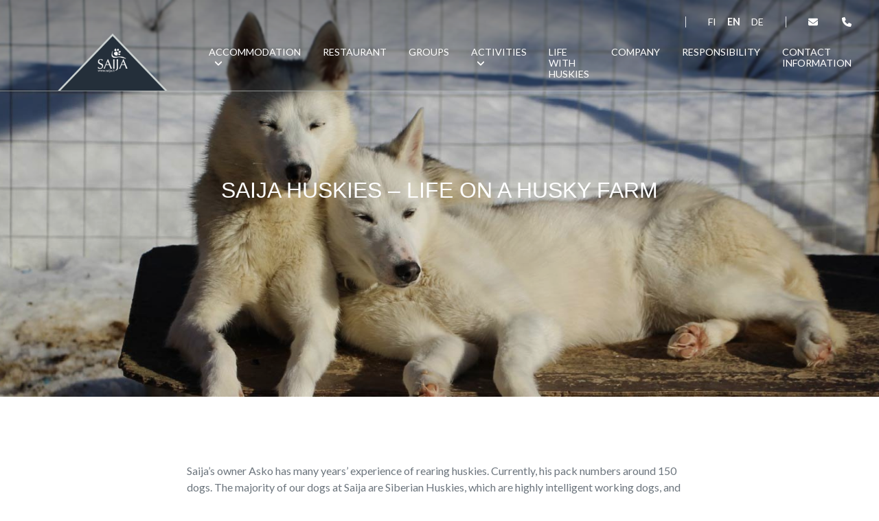

--- FILE ---
content_type: text/html; charset=UTF-8
request_url: https://www.saija.fi/en/life-with-huskies.html
body_size: 5702
content:
<!doctype html>
<html lang="en">
	<head>
		<meta charset="utf-8">
		<meta name="viewport" content="width=device-width, initial-scale=1, shrink-to-fit=no">
		
		<link rel="preconnect" href="https://code.jquery.com">
<link rel="preconnect" href="https://cdnjs.cloudflare.com">
<!-- <link rel="preconnect" href="https://maxcdn.bootstrapcdn.com"> -->
		<!-- <link rel="preload" href=""> -->
		<script defer src="https://code.jquery.com/jquery-3.4.1.min.js" integrity="sha256-CSXorXvZcTkaix6Yvo6HppcZGetbYMGWSFlBw8HfCJo=" crossorigin="anonymous"></script>
<!-- Uncomment two scripts below if one of the following Bootstrap features is used: Alert, Carousel, Collapse, Navbar with collapse, Dropdown, Modal, Tooltip, ScrollSpy or checkbox/radio toggling via button -->
<!-- <script defer src="https://cdnjs.cloudflare.com/ajax/libs/popper.js/1.14.7/umd/popper.min.js" integrity="sha384-UO2eT0CpHqdSJQ6hJty5KVphtPhzWj9WO1clHTMGa3JDZwrnQq4sF86dIHNDz0W1" crossorigin="anonymous"></script> -->
<!-- <script defer src="https://stackpath.bootstrapcdn.com/bootstrap/4.3.0/js/bootstrap.min.js" integrity="sha384-7aThvCh9TypR7fIc2HV4O/nFMVCBwyIUKL8XCtKE+8xgCgl/PQGuFsvShjr74PBp" crossorigin="anonymous"></script> -->


<script defer type="text/javascript" src="//cdn.jsdelivr.net/npm/slick-carousel@1.8.1/slick/slick.min.js"></script>

<script defer src="https://www.saija.fi/media/layout/build/js/main.js?_=1671434763"></script>

		<link rel="preconnect" href="https://fonts.googleapis.com">
<link rel="preconnect" href="https://fonts.gstatic.com" crossorigin>
<link href="https://fonts.googleapis.com/css2?family=Lato:wght@400;700&display=swap" rel="stylesheet">

<link rel="stylesheet" type="text/css" href="https://cdn.jsdelivr.net/npm/slick-carousel@1.8.1/slick/slick.css"/>
<link rel="stylesheet" type="text/css" href="https://cdn.jsdelivr.net/npm/slick-carousel@1.8.1/slick/slick-theme.css"/>

<link rel="stylesheet" href="https://www.saija.fi/media/layout/build/css/main.css?_=1671434763">
<link rel="stylesheet" href="https://www.saija.fi/media/layout/build/css/print.css?_=1671434763" media="print">

		
		<link rel="apple-touch-icon" sizes="57x57" href="https://www.saija.fi/media/layout/img/favicon/apple-icon-57x57.png">
<link rel="apple-touch-icon" sizes="60x60" href="https://www.saija.fi/media/layout/img/favicon/apple-icon-60x60.png">
<link rel="apple-touch-icon" sizes="72x72" href="https://www.saija.fi/media/layout/img/favicon/apple-icon-72x72.png">
<link rel="apple-touch-icon" sizes="76x76" href="https://www.saija.fi/media/layout/img/favicon/apple-icon-76x76.png">
<link rel="apple-touch-icon" sizes="114x114" href="https://www.saija.fi/media/layout/img/favicon/apple-icon-114x114.png">
<link rel="apple-touch-icon" sizes="120x120" href="https://www.saija.fi/media/layout/img/favicon/apple-icon-120x120.png">
<link rel="apple-touch-icon" sizes="144x144" href="https://www.saija.fi/media/layout/img/favicon/apple-icon-144x144.png">
<link rel="apple-touch-icon" sizes="152x152" href="https://www.saija.fi/media/layout/img/favicon/apple-icon-152x152.png">
<link rel="apple-touch-icon" sizes="180x180" href="https://www.saija.fi/media/layout/img/favicon/apple-icon-180x180.png">
<link rel="icon" type="image/png" sizes="192x192"  href="https://www.saija.fi/media/layout/img/favicon/android-icon-192x192.png">
<link rel="icon" type="image/png" sizes="32x32" href="https://www.saija.fi/media/layout/img/favicon/favicon-32x32.png">
<link rel="icon" type="image/png" sizes="96x96" href="https://www.saija.fi/media/layout/img/favicon/favicon-96x96.png">
<link rel="icon" type="image/png" sizes="16x16" href="https://www.saija.fi/media/layout/img/favicon/favicon-16x16.png">
<link rel="manifest" href="https://www.saija.fi/media/layout/img/favicon/manifest.json">
<meta name="msapplication-TileColor" content="#ffffff">
<meta name="msapplication-TileImage" content="/media/layout/img/favicon/ms-icon-144x144.png">
<meta name="theme-color" content="#ffffff">

		<title>Life with huskies - Saija Lodge, Northeast Finland</title>            
		<meta name="description" content="Read about a daily life of a husky farm and how they start their training in preparation for the winter season">
		<meta property="og:site_name" content="Saija Lodge, Northeast Finland">
		<meta property="og:url" content="https://www.saija.fi/en/life-with-huskies.html">
		<meta property="og:title" content="Life with huskies - Saija Lodge, Northeast Finland">
		<meta property="og:description" content="Read about a daily life of a husky farm and how they start their training in preparation for the winter season">
		<!--<meta property="og:image" content="https://www.saija.fi/media/layout/img/logo.png">-->
		
		<!--<meta name="twitter:site" content="@sitename">
		<meta name="twitter:creator" content="@sitename">
		<meta name="twitter:image" content="https://www.saija.fi/media/layout/img/logo.png">-->
		<meta name="twitter:title" content="Life with huskies - Saija Lodge, Northeast Finland">
		<meta name="twitter:description" content="Read about a daily life of a husky farm and how they start their training in preparation for the winter season">
		<meta name="twitter:url" content="https://www.saija.fi/en/life-with-huskies.html">
		<meta name="twitter:domain" content="https://www.saija.fi">
		
		<meta http-equiv="Content-Type" content="text/html; charset=UTF-8" />
<link rel="canonical" href="https://www.saija.fi/en/life-with-huskies.html" />
<link rel="alternate" href="https://www.saija.fi/huskytarha.html" hreflang="fi">
<link rel="alternate" href="https://www.saija.fi/de/huskytarha.html" hreflang="de">
<link rel="alternate" href="https://www.saija.fi/en/life-with-huskies.html" hreflang="en">
<link rel="alternate" href="https://www.saija.fi/huskytarha.html" hreflang="x-default">
<meta name="twitter:card" content="summary" />
<meta property="og:image" content="https://www.saija.fi/media/kuvat/uudet-artikkelikuvat/cache/iloiset-huskyt-598x598.jpg" />
<meta name="twitter:image" content="https://www.saija.fi/media/kuvat/uudet-artikkelikuvat/cache/iloiset-huskyt-598x598.jpg" />

		<script type="text/javascript">

  var _gaq = _gaq || [];
  _gaq.push(['_setAccount', 'UA-120667188-1']);
  _gaq.push(['_trackPageview', '/']);

  (function() {
    var ga = document.createElement('script'); ga.type = 'text/javascript'; ga.async = true;
    ga.src = ('https:' == document.location.protocol ? 'https://ssl' : 'http://www') + '.google-analytics.com/ga.js';
    var s = document.getElementsByTagName('script')[0]; s.parentNode.insertBefore(ga, s);
  })();

</script>

	</head>
	<body class="site-max-width">
				
		<div class="position-relative">
			<header class="Header  js-header">
	<div class="Header__Container container-lg">

		<a class="d-block" href="https://www.saija.fi/en/home.html"> 
			<img class="Logo" src="https://www.saija.fi/media/logot/cache/saijalogo-mustikka-2-252x9999.png" alt="Logo" />
		</a>

		<div class="d-none d-xl-block mr-n4">
			<div class="d-flex justify-content-end align-items-center mb-3">
				<div class="px-5 font-size-sm border-left border-right">
					<div class="d-flex align-items-center justify-content-center">
<a class="Header__LangLink" href="https://www.saija.fi/huskytarha.html">FI</a><a href="https://www.saija.fi/en/life-with-huskies.html" class="Header__LangLink font-weight-bold">EN</a><a class="Header__LangLink" href="https://www.saija.fi/de/huskytarha.html">DE</a></div>
				</div>
				<div class="font-size-sm pl-4"><a class="px-4 d-inline-block" href="mailto:info@saija.fi">
	<i class="fas fa-envelope text-white icon"></i>
</a>
<a class="px-4 d-inline-block" href="tel:+358 (0)8 847 511">
	<i class="fas fa-phone text-white icon"></i>
</a>
</div>			</div>
			<ul class="MainMenu MainMenu--Level1"><li class="first level1 hasSubItems MainMenu__Item MainMenu__Item--Level1">
	<a href="https://www.saija.fi/en/accommodation.html" class="MainMenu__Link MainMenu__Link--Level1">
		Accommodation
		
		<i class="fas fa-angle-down ml-2"></i>
		
	</a>
	
	<div class="submenu">
		<ul class="MainMenu MainMenu--Level2"><li class="first level2 MainMenu__Item MainMenu__Item--Level2">
	<a href="https://www.saija.fi/en/accommodation/apartments.html" class="MainMenu__Link MainMenu__Link--Level2">
		Apartments
		
	</a>
	
	<div class="submenu">
		
	</div>
</li><li class="level2 MainMenu__Item MainMenu__Item--Level2">
	<a href="https://www.saija.fi/en/accommodation/cottages.html" class="MainMenu__Link MainMenu__Link--Level2">
		Cottages
		
	</a>
	
	<div class="submenu">
		
	</div>
</li><li class="last level2 MainMenu__Item MainMenu__Item--Level2">
	<a href="https://www.saija.fi/en/accommodation/sky-cabins.html" class="MainMenu__Link MainMenu__Link--Level2">
		Sky Cabins
		
	</a>
	
	<div class="submenu">
		
	</div>
</li></ul>
	</div>
</li><li class="level1 MainMenu__Item MainMenu__Item--Level1">
	<a href="https://www.saija.fi/en/restaurant.html" class="MainMenu__Link MainMenu__Link--Level1">
		Restaurant
		
	</a>
	
	<div class="submenu">
		
	</div>
</li><li class="level1 MainMenu__Item MainMenu__Item--Level1">
	<a href="https://www.saija.fi/en/groups.html" class="MainMenu__Link MainMenu__Link--Level1">
		Groups
		
	</a>
	
	<div class="submenu">
		
	</div>
</li><li class="level1 hasSubItems MainMenu__Item MainMenu__Item--Level1">
	<a href="https://www.saija.fi/en/activities.html" class="MainMenu__Link MainMenu__Link--Level1">
		Activities
		
		<i class="fas fa-angle-down ml-2"></i>
		
	</a>
	
	<div class="submenu">
		<ul class="MainMenu MainMenu--Level2"><li class="first level2 MainMenu__Item MainMenu__Item--Level2">
	<a href="https://www.saija.fi/en/activities/winter-activities.html" class="MainMenu__Link MainMenu__Link--Level2">
		Winter activities
		
	</a>
	
	<div class="submenu">
		
	</div>
</li><li class="level2 MainMenu__Item MainMenu__Item--Level2">
	<a href="https://www.saija.fi/en/activities/summer-activities.html" class="MainMenu__Link MainMenu__Link--Level2">
		Summer Activities
		
	</a>
	
	<div class="submenu">
		
	</div>
</li><li class="level2 MainMenu__Item MainMenu__Item--Level2">
	<a href="https://www.saija.fi/en/activities/saijas-responsibility-policy.html" class="MainMenu__Link MainMenu__Link--Level2">
		Saija´s responsibility policy
		
	</a>
	
	<div class="submenu">
		
	</div>
</li><li class="last level2 MainMenu__Item MainMenu__Item--Level2">
	<a href="https://www.saija.fi/en/activities/the-land-of-national-parks.html" class="MainMenu__Link MainMenu__Link--Level2">
		The Land of National Parks
		
	</a>
	
	<div class="submenu">
		
	</div>
</li></ul>
	</div>
</li><li class="current level1 MainMenu__Item MainMenu__Item--Level1">
	<a href="https://www.saija.fi/en/life-with-huskies.html" class="MainMenu__Link MainMenu__Link--Level1">
		Life with huskies
		
	</a>
	
	<div class="submenu">
		
	</div>
</li><li class="level1 MainMenu__Item MainMenu__Item--Level1">
	<a href="https://www.saija.fi/en/company.html" class="MainMenu__Link MainMenu__Link--Level1">
		Company
		
	</a>
	
	<div class="submenu">
		
	</div>
</li><li class="level1 MainMenu__Item MainMenu__Item--Level1">
	<a href="https://www.saija.fi/en/responsibility.html" class="MainMenu__Link MainMenu__Link--Level1">
		Responsibility
		
	</a>
	
	<div class="submenu">
		
	</div>
</li><li class="last level1 MainMenu__Item MainMenu__Item--Level1">
	<a href="https://www.saija.fi/en/contact-information.html" class="MainMenu__Link MainMenu__Link--Level1">
		Contact information
		
	</a>
	
	<div class="submenu">
		
	</div>
</li></ul>		</div>

		<div class="d-xl-none mr-n3">
			<button class="js-mobile-menu-btn p-4 btn-unstyled" type="button" aria-label="avaa-mobiilivalikko">
				<i class="fas fa-bars text-white icon icon--lg icon--open"></i>
				<i class="fas fa-xmark text-secondary icon icon--lg icon--close"></i>
			</button>
		</div>
	</div>

	<div class="MobileMenuContainer js-mobile-menu d-flex flex-column justify-content-between">
		<div class="d-flex flex-column justify-content-between h-100">
			<ul class="MobileMenu MobileMenu--Level1"><li class="js-mobile-menu-item MobileMenu__Item MobileMenu__Item--Level1 first level1 hasSubItems" data-page-id="38">
	<div class="d-flex justify-content-between">
		<a class="MobileMenu__Link MobileMenu__Link--Level1" href="https://www.saija.fi/en/accommodation.html">
			Accommodation

		</a>

		
			<button class="js-mobile-submenu-btn btn-unstyled p-2" type="button" data-page-id="38">
				<i class="fas fa-plus text-white icon open"></i>
				<i class="fas fa-minus text-white icon close"></i>
			</button>
		
	</div>
	
	<ul class="MobileMenu MobileMenu--Level2"><li class="js-mobile-menu-item MobileMenu__Item MobileMenu__Item--Level2 first level2" data-page-id="39">
	<div class="d-flex justify-content-between">
		<a class="MobileMenu__Link MobileMenu__Link--Level2" href="https://www.saija.fi/en/accommodation/apartments.html">
			Apartments

		</a>

		
	</div>
	
	
</li>

<li class="js-mobile-menu-item MobileMenu__Item MobileMenu__Item--Level2 level2" data-page-id="40">
	<div class="d-flex justify-content-between">
		<a class="MobileMenu__Link MobileMenu__Link--Level2" href="https://www.saija.fi/en/accommodation/cottages.html">
			Cottages

		</a>

		
	</div>
	
	
</li>

<li class="js-mobile-menu-item MobileMenu__Item MobileMenu__Item--Level2 last level2" data-page-id="41">
	<div class="d-flex justify-content-between">
		<a class="MobileMenu__Link MobileMenu__Link--Level2" href="https://www.saija.fi/en/accommodation/sky-cabins.html">
			Sky Cabins

		</a>

		
	</div>
	
	
</li>

</ul>
</li>

<li class="js-mobile-menu-item MobileMenu__Item MobileMenu__Item--Level1 level1" data-page-id="42">
	<div class="d-flex justify-content-between">
		<a class="MobileMenu__Link MobileMenu__Link--Level1" href="https://www.saija.fi/en/restaurant.html">
			Restaurant

		</a>

		
	</div>
	
	
</li>

<li class="js-mobile-menu-item MobileMenu__Item MobileMenu__Item--Level1 level1" data-page-id="43">
	<div class="d-flex justify-content-between">
		<a class="MobileMenu__Link MobileMenu__Link--Level1" href="https://www.saija.fi/en/groups.html">
			Groups

		</a>

		
	</div>
	
	
</li>

<li class="js-mobile-menu-item MobileMenu__Item MobileMenu__Item--Level1 level1 hasSubItems" data-page-id="44">
	<div class="d-flex justify-content-between">
		<a class="MobileMenu__Link MobileMenu__Link--Level1" href="https://www.saija.fi/en/activities.html">
			Activities

		</a>

		
			<button class="js-mobile-submenu-btn btn-unstyled p-2" type="button" data-page-id="44">
				<i class="fas fa-plus text-white icon open"></i>
				<i class="fas fa-minus text-white icon close"></i>
			</button>
		
	</div>
	
	<ul class="MobileMenu MobileMenu--Level2"><li class="js-mobile-menu-item MobileMenu__Item MobileMenu__Item--Level2 first level2" data-page-id="45">
	<div class="d-flex justify-content-between">
		<a class="MobileMenu__Link MobileMenu__Link--Level2" href="https://www.saija.fi/en/activities/winter-activities.html">
			Winter activities

		</a>

		
	</div>
	
	
</li>

<li class="js-mobile-menu-item MobileMenu__Item MobileMenu__Item--Level2 level2" data-page-id="46">
	<div class="d-flex justify-content-between">
		<a class="MobileMenu__Link MobileMenu__Link--Level2" href="https://www.saija.fi/en/activities/summer-activities.html">
			Summer Activities

		</a>

		
	</div>
	
	
</li>

<li class="js-mobile-menu-item MobileMenu__Item MobileMenu__Item--Level2 level2" data-page-id="47">
	<div class="d-flex justify-content-between">
		<a class="MobileMenu__Link MobileMenu__Link--Level2" href="https://www.saija.fi/en/activities/saijas-responsibility-policy.html">
			Saija´s responsibility policy

		</a>

		
	</div>
	
	
</li>

<li class="js-mobile-menu-item MobileMenu__Item MobileMenu__Item--Level2 last level2" data-page-id="48">
	<div class="d-flex justify-content-between">
		<a class="MobileMenu__Link MobileMenu__Link--Level2" href="https://www.saija.fi/en/activities/the-land-of-national-parks.html">
			The Land of National Parks

		</a>

		
	</div>
	
	
</li>

</ul>
</li>

<li class="js-mobile-menu-item MobileMenu__Item MobileMenu__Item--Level1 current level1" data-page-id="49">
	<div class="d-flex justify-content-between">
		<a class="MobileMenu__Link MobileMenu__Link--Level1" href="https://www.saija.fi/en/life-with-huskies.html">
			Life with huskies

		</a>

		
	</div>
	
	
</li>

<li class="js-mobile-menu-item MobileMenu__Item MobileMenu__Item--Level1 level1" data-page-id="50">
	<div class="d-flex justify-content-between">
		<a class="MobileMenu__Link MobileMenu__Link--Level1" href="https://www.saija.fi/en/company.html">
			Company

		</a>

		
	</div>
	
	
</li>

<li class="js-mobile-menu-item MobileMenu__Item MobileMenu__Item--Level1 level1" data-page-id="80">
	<div class="d-flex justify-content-between">
		<a class="MobileMenu__Link MobileMenu__Link--Level1" href="https://www.saija.fi/en/responsibility.html">
			Responsibility

		</a>

		
	</div>
	
	
</li>

<li class="js-mobile-menu-item MobileMenu__Item MobileMenu__Item--Level1 last level1" data-page-id="51">
	<div class="d-flex justify-content-between">
		<a class="MobileMenu__Link MobileMenu__Link--Level1" href="https://www.saija.fi/en/contact-information.html">
			Contact information

		</a>

		
	</div>
	
	
</li>

</ul>		</div>
		<div class="mb-3">
			<div class="d-flex align-items-center justify-content-between mx-n2">
<a class="Header__LangLink" href="https://www.saija.fi/huskytarha.html">Suomeksi</a><a href="https://www.saija.fi/en/life-with-huskies.html" class="Header__LangLink font-weight-bold current">In English</a><a class="Header__LangLink" href="https://www.saija.fi/de/huskytarha.html">Auf Deutsch</a></div>
		</div>
	</div>
</header>
			<div class="text-over-image text-over-image--common-element bg-cover bg-center bg-norepeat dim-1  d-flex align-items-center " 
	 style="background-image:url('/media/kuvat/isot-kuvat/cache/saija-huskytilan-elamaa-1920x9999,q=85.jpg'); ">

	<div class="container container-sm text-white text-center">
		<h2 class="text-white font-weight-normal">SAIJA HUSKIES – LIFE ON A HUSKY FARM</h2>
		


		
	</div>
</div>		</div>
		
		<main class="site-main">
			<div class="Editor container container-sm my-8 my-lg-11"><p>Saija&rsquo;s owner Asko has many years&rsquo; experience of rearing huskies. Currently, his pack numbers around 150 dogs. The majority of our dogs at Saija are Siberian Huskies, which are highly intelligent working dogs, and we also have some very enthusiastic and hardworking Alaskan Huskies. The dogs are very important to Asko and, even with all the help he has at the farm, he spends much of his time tending to them, feeding them and training them.</p>

<p>During the summer season, our dogs get to enjoy some well-deserved holiday time. Huskies are ideally suited for cold weather and, in summer, prefer to spend their time doing very little and just lying around in the sun. The summer is also an excellent opportunity for introducing new members to the pack. The newcomers are often puppies born on our own farm. It is also important to develop and maintain good relationships with the dogs and the summer is the perfect time for doing this.</p></div><section class="container my-8 my-lg-11">
	<div class="row">



	<div class="col-12 col-lg-6">
		<div class="img-wrapper img-9-16 mb-6">
			<img srcset="/media/kuvat/uudet-artikkelikuvat/cache/saija-huskyn-pentu-540x9999,q=85.jpg 540w,
					 /media/kuvat/uudet-artikkelikuvat/cache/saija-huskyn-pentu-1120x9999,q=85.jpg 1920w"
			 sizes="(max-width: 540px) 540px,
					1920px"
			 src="https://www.saija.fi/media/kuvat/uudet-artikkelikuvat/cache/saija-huskyn-pentu-1120x9999,q=85.jpg"
			 class="img-col"
			 loading="lazy"
			 alt="" />
		</div>
	</div>

	<div class="col-12 col-lg-6">
		<div class="img-wrapper img-9-16 mb-6">
			<img srcset="/media/kuvat/uudet-artikkelikuvat/cache/huskeja-paijaamassa-540x9999,q=85.jpg 540w,
					 /media/kuvat/uudet-artikkelikuvat/cache/huskeja-paijaamassa-1120x9999,q=85.jpg 1920w"
			 sizes="(max-width: 540px) 540px,
					1920px"
			 src="https://www.saija.fi/media/kuvat/uudet-artikkelikuvat/cache/huskeja-paijaamassa-1120x9999,q=85.jpg"
			 class="img-col"
			 loading="lazy"
			 alt="" />
		</div>
	</div>

</div>
</section><section class="EditorsRow container container-sm my-8 my-lg-11">
	<div class="row"><div class="col-12 col-lg-6 mb-7 mb-lg-0 pr-lg-6">
	<div class="Editor"><h3>Husky careers</h3>

<p>Young dogs are usually introduced to the pack at the age of about one. They start their careers by running alongside more experienced dogs, which gives them the opportunity to learn the skills they need. The dogs are at their peak between the ages of five and nine, when they have plenty of both strength and experience. The huskies tend to retire aged around 12&ndash;13 and after this age they will only join the pack for the odd leisurely run.</p></div>
</div>
<div class="col-12 col-lg-6 pl-lg-6">
	<div class="Editor"><h3>A day in the life of a husky farm</h3>

<p>The dogs are fed twice a day. They are given soup and a specialist dog feed that provides them with most of the nutrition they need. They also eat fish at both breakfast and dinner. When the mealtime is finished, we make sure that the all areas around the farm are clean and tidy, which usually takes quite a bit of time.</p></div>
</div></div>
</section><div class="mb-8 mb-lg-11" >
<div class="img-wrapper img-2-3 img-sm-1-3">
	<img srcset="/media/kuvat/uudet-artikkelikuvat/cache/huskyajelu-jaalla-pieni-540x9999,q=85.jpg 540w,
				 /media/kuvat/isot-kuvat/cache/huskyajelu-jaalla-1920x9999,q=85.jpg 1920w"
		 sizes="(max-width: 540px) 540px,
				1920px"
		 src="https://www.saija.fi/media/kuvat/isot-kuvat/cache/huskyajelu-jaalla-1920x9999,q=85.jpg"
		 class="img-col"
		 loading="lazy"
		 alt="" />
</div>
</div><div class="Editor container container-sm my-8 my-lg-11"><h3>Autumn &ndash; a time for preparation</h3>

<p>As the temperatures begin to drop, it is time for our canine athletes to start their training in preparation for the winter season. We build up their fitness gradually, starting with short, 13-kilometer runs. However, by the end of December, when the Saija husky safari season kicks off, all the dogs need to be able to cover around 25&ndash;35 kilometres per day.</p>

<h4>We look forward to welcoming you at our farm</h4></div><section class="container my-8 my-lg-11">
	<div class="row">



	<div class="col-12 col-lg-6">
		<div class="img-wrapper img-9-16 mb-6">
			<img srcset="/media/kuvat/uudet-artikkelikuvat/cache/huskynpennut1-540x9999,q=85.jpg 540w,
					 /media/kuvat/uudet-artikkelikuvat/cache/huskynpennut1-1120x9999,q=85.jpg 1920w"
			 sizes="(max-width: 540px) 540px,
					1920px"
			 src="https://www.saija.fi/media/kuvat/uudet-artikkelikuvat/cache/huskynpennut1-1120x9999,q=85.jpg"
			 class="img-col"
			 loading="lazy"
			 alt="" />
		</div>
	</div>

	<div class="col-12 col-lg-6">
		<div class="img-wrapper img-9-16 mb-6">
			<img srcset="/media/kuvat/uudet-artikkelikuvat/cache/cura-ja-myrsky3-540x9999,q=85.jpg 540w,
					 /media/kuvat/uudet-artikkelikuvat/cache/cura-ja-myrsky3-1120x9999,q=85.jpg 1920w"
			 sizes="(max-width: 540px) 540px,
					1920px"
			 src="https://www.saija.fi/media/kuvat/uudet-artikkelikuvat/cache/cura-ja-myrsky3-1120x9999,q=85.jpg"
			 class="img-col"
			 loading="lazy"
			 alt="" />
		</div>
	</div>

</div>
</section>		</main>
		
		<section class="bg-light pt-6 pb-11 py-lg-5">
	<div class="container container-lg pb-6 pb-lg-0">
		<div class="d-flex justify-content-center justify-content-lg-end flex-wrap mr-lg-n3">
	<a href="https://www.oivahymy.fi/en/find-companies/#text=saijan%20lomakartano" target="_blank" rel="noreferrer noopener nofollow">
		<img src="https://www.saija.fi/media/logot/cache/image-10-9999x64.png" alt="" loading="lazy" class="px-2 px-sm-3 mb-5 mb-lg-0" /> 
	</a>
 

	<a href="https://wildfoodkuusamolapland.com/en/main/" target="_blank" rel="noreferrer noopener nofollow">
		<img src="https://www.saija.fi/media/logot/cache/wild-food-taivalkoski-logo-1-9999x64,q=85.jpg" alt="" loading="lazy" class="px-2 px-sm-3 mb-5 mb-lg-0" /> 
	</a>
 

	<a href="https://greenkey.fi/en/green-activities/" target="_blank" rel="noreferrer noopener nofollow">
		<img src="https://www.saija.fi/media/logot/cache/image-6-9999x64.png" alt="" loading="lazy" class="px-2 px-sm-3 mb-5 mb-lg-0" /> 
	</a>
 

	<a href="https://greenkey.fi/en/" target="_blank" rel="noreferrer noopener nofollow">
		<img src="https://www.saija.fi/media/logot/cache/image-7-9999x64.png" alt="" loading="lazy" class="px-2 px-sm-3 mb-5 mb-lg-0" /> 
	</a>
 

	<a href="https://wildtaiga.fi/yritys/saijan-lomakartano/" target="_blank" rel="noreferrer noopener nofollow">
		<img src="https://www.saija.fi/media/logot/cache/frame-9999x64.png" alt="" loading="lazy" class="px-2 px-sm-3 mb-5 mb-lg-0" /> 
	</a>
 

	<a href="https://www.visitfinland.com/en/practical-tips/sustainability/" target="_blank" rel="noreferrer noopener nofollow">
		<img src="https://www.saija.fi/media/logot/cache/image-8-9999x64.png" alt="" loading="lazy" class="px-2 px-sm-3 mb-5 mb-lg-0" /> 
	</a>
 
</div>
</div>
</section>
<footer class="bg-secondary text-white">
	<div class="container container-lg">
		<div class="position-relative">
			<img src="https://www.saija.fi/media/logot/cache/saijalogo-mustikka-2-252x9999.png" alt="Saija Oy logo" class="Logo Logo--Footer position-absolute" loading="lazy" />

			<div class="py-8 py-lg-11">
				<div class="row">
					<div class="col-12 col-lg-4 mb-5 mb-lg-0 text-center text-lg-left">
<div class="mb-2">
	<i class="far fa-location-pin mr-2"></i> 
	<span class="d-inline-block text-white font-size-sm">
		Saijantie 8 93400 Taivalkoski
	</span>
</div>



<div class="mb-2">
	<i class="far fa-envelope mr-2"></i> 
	<a class="d-inline-block text-white font-size-sm" href="mailto:info@saija.fi">
		info@saija.fi
	</a>
</div>



<div class="mb-2">
	<i class="far fa-phone mr-2"></i> 
	<a class="d-inline-block text-white font-size-sm" href="tel:+358 (0)8 847 511">
		+358 (0)8 847 511
	</a>
</div>
</div><div class="col-12 col-lg-4 mb-5 mb-lg-0 Editor--Dark">
	<div class="font-size-sm text-center text-lg-left">
		Rauhaa ja unohtumattomia hetkiä Jokijärven rannalla
	</div>
</div><div class="col-12 col-lg-4">
	<div class="d-flex justify-content-center justify-content-lg-end align-items-center"><a href="https://www.facebook.com/saijanlomakartano/" aria-label="Facebook" class="text-white d-inline-block px-3" target="_blank" rel="noreferrer noopener nofollow" style="font-size: 1.5rem;">
	<i class="fab fa-facebook-f"></i>
</a><a href="https://www.instagram.com/saijalodge/" aria-label="Instagram" class="text-white d-inline-block px-3" target="_blank" rel="noreferrer noopener nofollow" style="font-size: 1.5rem;">
	<i class="fab fa-instagram"></i>
</a><a href="https://www.youtube.com/SaijaLodge" aria-label="Youtube" class="text-white d-inline-block px-3" target="_blank" rel="noreferrer noopener nofollow" style="font-size: 1.5rem;">
	<i class="fab fa-youtube"></i>
</a><a href="https://www.flickr.com/photos/saijalodge" aria-label="Flickr" class="text-white d-inline-block px-3" target="_blank" rel="noreferrer noopener nofollow" style="font-size: 1.5rem;">
	<i class="fab fa-flickr"></i>
</a></div>
</div>				</div>
			</div>
		</div>
	</div>
</footer>
	</body>
</html>

--- FILE ---
content_type: text/javascript
request_url: https://www.saija.fi/media/layout/build/js/main.js?_=1671434763
body_size: 26894
content:
!function(){function t(e,n,r){function o(a,c){if(!n[a]){if(!e[a]){var s="function"==typeof require&&require;if(!c&&s)return s(a,!0);if(i)return i(a,!0);var f=new Error("Cannot find module '"+a+"'");throw f.code="MODULE_NOT_FOUND",f}var u=n[a]={exports:{}};e[a][0].call(u.exports,function(t){var n=e[a][1][t];return o(n||t)},u,u.exports,t,e,n,r)}return n[a].exports}for(var i="function"==typeof require&&require,a=0;a<r.length;a++)o(r[a]);return o}return t}()({1:[function(t,e,n){(function(t,r,o){!function(t,r){"object"==typeof n&&"undefined"!=typeof e?r(n):"function"==typeof define&&define.amd?define(["exports"],r):r(t["fontawesome-svg-core"]={})}(this,function(e){"use strict";function n(t){return(n="function"==typeof Symbol&&"symbol"==typeof Symbol.iterator?function(t){return typeof t}:function(t){return t&&"function"==typeof Symbol&&t.constructor===Symbol&&t!==Symbol.prototype?"symbol":typeof t})(t)}function i(t,e){if(!(t instanceof e))throw new TypeError("Cannot call a class as a function")}function a(t,e){for(var n=0;n<e.length;n++){var r=e[n];r.enumerable=r.enumerable||!1,r.configurable=!0,"value"in r&&(r.writable=!0),Object.defineProperty(t,r.key,r)}}function c(t,e,n){return e&&a(t.prototype,e),n&&a(t,n),t}function s(t,e,n){return e in t?Object.defineProperty(t,e,{value:n,enumerable:!0,configurable:!0,writable:!0}):t[e]=n,t}function f(t){for(var e=1;e<arguments.length;e++){var n=null!=arguments[e]?arguments[e]:{},r=Object.keys(n);"function"==typeof Object.getOwnPropertySymbols&&(r=r.concat(Object.getOwnPropertySymbols(n).filter(function(t){return Object.getOwnPropertyDescriptor(n,t).enumerable}))),r.forEach(function(e){s(t,e,n[e])})}return t}function u(t,e){return p(t)||g(t,e)||v()}function l(t){return d(t)||m(t)||h()}function d(t){if(Array.isArray(t)){for(var e=0,n=new Array(t.length);e<t.length;e++)n[e]=t[e];return n}}function p(t){if(Array.isArray(t))return t}function m(t){if(Symbol.iterator in Object(t)||"[object Arguments]"===Object.prototype.toString.call(t))return Array.from(t)}function g(t,e){var n=[],r=!0,o=!1,i=void 0;try{for(var a,c=t[Symbol.iterator]();!(r=(a=c.next()).done)&&(n.push(a.value),!e||n.length!==e);r=!0);}catch(t){o=!0,i=t}finally{try{r||null==c.return||c.return()}finally{if(o)throw i}}return n}function h(){throw new TypeError("Invalid attempt to spread non-iterable instance")}function v(){throw new TypeError("Invalid attempt to destructure non-iterable instance")}function b(t){var e=Jt.querySelector("script["+t+"]");if(e)return e.getAttribute(t)}function y(t){return""===t||"false"!==t&&("true"===t||t)}function _(t){te&&(Ee?setTimeout(t,0):Ne.push(t))}function w(){for(var t=0;t<Be.length;t++)Be[t][0](Be[t][1]);Be=[],ze=!1}function x(t,e){Be.push([t,e]),ze||(ze=!0,Ye(w,0))}function j(t,e){function n(t){O(e,t)}function r(t){A(e,t)}try{t(n,r)}catch(t){r(t)}}function k(t){var e=t.owner,n=e._state,r=e._data,o=t[n],i=t.then;if("function"==typeof o){n=Re;try{r=o(r)}catch(t){A(i,t)}}P(i,r)||(n===Re&&O(i,r),n===Fe&&A(i,r))}function P(t,e){var r;try{if(t===e)throw new TypeError("A promises callback cannot return that same promise.");if(e&&("function"==typeof e||"object"===n(e))){var o=e.then;if("function"==typeof o)return o.call(e,function(n){r||(r=!0,e===n?S(t,n):O(t,n))},function(e){r||(r=!0,A(t,e))}),!0}}catch(e){return r||A(t,e),!0}return!1}function O(t,e){t!==e&&P(t,e)||S(t,e)}function S(t,e){t._state===Ie&&(t._state=De,t._data=e,x(C,t))}function A(t,e){t._state===Ie&&(t._state=De,t._data=e,x(L,t))}function M(t){t._then=t._then.forEach(k)}function C(t){t._state=Re,M(t)}function L(t){t._state=Fe,M(t),!t._handled&&Ve&&r.process.emit("unhandledRejection",t._data,t)}function N(t){r.process.emit("rejectionHandled",t)}function T(t){if("function"!=typeof t)throw new TypeError("Promise resolver "+t+" is not a function");if(this instanceof T==!1)throw new TypeError("Failed to construct 'Promise': Please use the 'new' operator, this object constructor cannot be called as a function.");this._then=[],j(t,this)}function E(t){return~ke.indexOf(t)}function z(t){if(t&&te){var e=Jt.createElement("style");e.setAttribute("type","text/css"),e.innerHTML=t;for(var n=Jt.head.childNodes,r=null,o=n.length-1;o>-1;o--){var i=n[o],a=(i.tagName||"").toUpperCase();["STYLE","LINK"].indexOf(a)>-1&&(r=i)}return Jt.head.insertBefore(e,r),t}}function I(){for(var t=12,e="";t-- >0;)e+=Ue[62*Math.random()|0];return e}function D(t){for(var e=[],n=(t||[]).length>>>0;n--;)e[n]=t[n];return e}function R(t){return t.classList?D(t.classList):(t.getAttribute("class")||"").split(" ").filter(function(t){return t})}function F(t,e){var n=e.split("-"),r=n[0],o=n.slice(1).join("-");return r!==t||""===o||E(o)?null:o}function H(t){return"".concat(t).replace(/&/g,"&amp;").replace(/"/g,"&quot;").replace(/'/g,"&#39;").replace(/</g,"&lt;").replace(/>/g,"&gt;")}function V(t){return Object.keys(t||{}).reduce(function(e,n){return e+"".concat(n,'="').concat(H(t[n]),'" ')},"").trim()}function Y(t){return Object.keys(t||{}).reduce(function(e,n){return e+"".concat(n,": ").concat(t[n],";")},"")}function B(t){return t.size!==$e.size||t.x!==$e.x||t.y!==$e.y||t.rotate!==$e.rotate||t.flipX||t.flipY}function q(t){var e=t.transform,n=t.containerWidth,r=t.iconWidth,o={transform:"translate(".concat(n/2," 256)")},i="translate(".concat(32*e.x,", ").concat(32*e.y,") "),a="scale(".concat(e.size/16*(e.flipX?-1:1),", ").concat(e.size/16*(e.flipY?-1:1),") "),c="rotate(".concat(e.rotate," 0 0)"),s={transform:"".concat(i," ").concat(a," ").concat(c)},f={transform:"translate(".concat(r/2*-1," -256)")};return{outer:o,inner:s,path:f}}function X(t){var e=t.transform,n=t.width,r=void 0===n?re:n,o=t.height,i=void 0===o?re:o,a=t.startCentered,c=void 0!==a&&a,s="";return s+=c&&ee?"translate(".concat(e.x/Xe-r/2,"em, ").concat(e.y/Xe-i/2,"em) "):c?"translate(calc(-50% + ".concat(e.x/Xe,"em), calc(-50% + ").concat(e.y/Xe,"em)) "):"translate(".concat(e.x/Xe,"em, ").concat(e.y/Xe,"em) "),s+="scale(".concat(e.size/Xe*(e.flipX?-1:1),", ").concat(e.size/Xe*(e.flipY?-1:1),") "),s+="rotate(".concat(e.rotate,"deg) ")}function $(t){var e=!(arguments.length>1&&void 0!==arguments[1])||arguments[1];return t.attributes&&(t.attributes.fill||e)&&(t.attributes.fill="black"),t}function U(t){return"g"===t.tag?t.children:[t]}function W(t){var e=t.children,n=t.attributes,r=t.main,o=t.mask,i=t.transform,a=r.width,c=r.icon,s=o.width,u=o.icon,l=q({transform:i,containerWidth:s,iconWidth:a}),d={tag:"rect",attributes:f({},We,{fill:"white"})},p=c.children?{children:c.children.map($)}:{},m={tag:"g",attributes:f({},l.inner),children:[$(f({tag:c.tag,attributes:f({},c.attributes,l.path)},p))]},g={tag:"g",attributes:f({},l.outer),children:[m]},h="mask-".concat(I()),v="clip-".concat(I()),b={tag:"mask",attributes:f({},We,{id:h,maskUnits:"userSpaceOnUse",maskContentUnits:"userSpaceOnUse"}),children:[d,g]},y={tag:"defs",children:[{tag:"clipPath",attributes:{id:v},children:U(u)},b]};return e.push(y,{tag:"rect",attributes:f({fill:"currentColor","clip-path":"url(#".concat(v,")"),mask:"url(#".concat(h,")")},We)}),{children:e,attributes:n}}function G(t){var e=t.children,n=t.attributes,r=t.main,o=t.transform,i=t.styles,a=Y(i);if(a.length>0&&(n.style=a),B(o)){var c=q({transform:o,containerWidth:r.width,iconWidth:r.width});e.push({tag:"g",attributes:f({},c.outer),children:[{tag:"g",attributes:f({},c.inner),children:[{tag:r.icon.tag,children:r.icon.children,attributes:f({},r.icon.attributes,c.path)}]}]})}else e.push(r.icon);return{children:e,attributes:n}}function K(t){var e=t.children,n=t.main,r=t.mask,o=t.attributes,i=t.styles,a=t.transform;if(B(a)&&n.found&&!r.found){var c=n.width,s=n.height,u={x:c/s/2,y:.5};o.style=Y(f({},i,{"transform-origin":"".concat(u.x+a.x/16,"em ").concat(u.y+a.y/16,"em")}))}return[{tag:"svg",attributes:o,children:e}]}function J(t){var e=t.prefix,n=t.iconName,r=t.children,o=t.attributes,i=t.symbol,a=i===!0?"".concat(e,"-").concat(Me.familyPrefix,"-").concat(n):i;return[{tag:"svg",attributes:{style:"display: none;"},children:[{tag:"symbol",attributes:f({},o,{id:a}),children:r}]}]}function Q(t){var e=t.icons,n=e.main,r=e.mask,o=t.prefix,i=t.iconName,a=t.transform,c=t.symbol,s=t.title,u=t.extra,l=t.watchable,d=void 0!==l&&l,p=r.found?r:n,m=p.width,g=p.height,h="fa-w-".concat(Math.ceil(m/g*16)),v=[Me.replacementClass,i?"".concat(Me.familyPrefix,"-").concat(i):"",h].filter(function(t){return u.classes.indexOf(t)===-1}).concat(u.classes).join(" "),b={children:[],attributes:f({},u.attributes,{"data-prefix":o,"data-icon":i,class:v,role:u.attributes.role||"img",xmlns:"http://www.w3.org/2000/svg",viewBox:"0 0 ".concat(m," ").concat(g)})};d&&(b.attributes[ae]=""),s&&b.children.push({tag:"title",attributes:{id:b.attributes["aria-labelledby"]||"title-".concat(I())},children:[s]});var y=f({},b,{prefix:o,iconName:i,main:n,mask:r,transform:a,symbol:c,styles:u.styles}),_=r.found&&n.found?W(y):G(y),w=_.children,x=_.attributes;return y.children=w,y.attributes=x,c?J(y):K(y)}function Z(t){var e=t.content,n=t.width,r=t.height,o=t.transform,i=t.title,a=t.extra,c=t.watchable,s=void 0!==c&&c,u=f({},a.attributes,i?{title:i}:{},{class:a.classes.join(" ")});s&&(u[ae]="");var l=f({},a.styles);B(o)&&(l.transform=X({transform:o,startCentered:!0,width:n,height:r}),l["-webkit-transform"]=l.transform);var d=Y(l);d.length>0&&(u.style=d);var p=[];return p.push({tag:"span",attributes:u,children:[e]}),i&&p.push({tag:"span",attributes:{class:"sr-only"},children:[i]}),p}function tt(t){var e=t.content,n=t.title,r=t.extra,o=f({},r.attributes,n?{title:n}:{},{class:r.classes.join(" ")}),i=Y(r.styles);i.length>0&&(o.style=i);var a=[];return a.push({tag:"span",attributes:o,children:[e]}),n&&a.push({tag:"span",attributes:{class:"sr-only"},children:[n]}),a}function et(t){for(var e="",n=0;n<t.length;n++){var r=t.charCodeAt(n).toString(16);e+=("000"+r).slice(-4)}return e}function nt(t,e){var n=arguments.length>2&&void 0!==arguments[2]?arguments[2]:{},r=n.skipHooks,o=void 0!==r&&r,i=Object.keys(e).reduce(function(t,n){var r=e[n],o=!!r.icon;return o?t[r.iconName]=r.icon:t[n]=r,t},{});"function"!=typeof Le.hooks.addPack||o?Le.styles[t]=f({},Le.styles[t]||{},i):Le.hooks.addPack(t,i),"fas"===t&&nt("fa",e)}function rt(t,e){return(an[t]||{})[e]}function ot(t,e){return(cn[t]||{})[e]}function it(t){return sn[t]||{prefix:null,iconName:null}}function at(t){return t.reduce(function(t,e){var n=F(Me.familyPrefix,e);if(un[e])t.prefix=e;else if(Me.autoFetchSvg&&["fas","far","fal","fad","fab","fa"].indexOf(e)>-1)t.prefix=e;else if(n){var r="fa"===t.prefix?it(n):{};t.iconName=r.iconName||n,t.prefix=r.prefix||t.prefix}else e!==Me.replacementClass&&0!==e.indexOf("fa-w-")&&t.rest.push(e);return t},ln())}function ct(t,e,n){if(t&&t[e]&&t[e][n])return{prefix:e,iconName:n,icon:t[e][n]}}function st(t){var e=t.tag,n=t.attributes,r=void 0===n?{}:n,o=t.children,i=void 0===o?[]:o;return"string"==typeof t?H(t):"<".concat(e," ").concat(V(r),">").concat(i.map(st).join(""),"</").concat(e,">")}function ft(t){var e=t.getAttribute?t.getAttribute(ae):null;return"string"==typeof e}function ut(){if(Me.autoReplaceSvg===!0)return pn.replace;var t=pn[Me.autoReplaceSvg];return t||pn.replace}function lt(t){t()}function dt(t,e){var n="function"==typeof e?e:dn;if(0===t.length)n();else{var r=lt;Me.mutateApproach===de&&(r=Kt.requestAnimationFrame||lt),r(function(){var e=ut(),r=tn.begin("mutate");t.map(e),r(),n()})}}function pt(){mn=!0}function mt(){mn=!1}function gt(t){if(Qt&&Me.observeMutations){var e=t.treeCallback,n=t.nodeCallback,r=t.pseudoElementsCallback,o=t.observeMutationsRoot,i=void 0===o?Jt:o;gn=new Qt(function(t){mn||D(t).forEach(function(t){if("childList"===t.type&&t.addedNodes.length>0&&!ft(t.addedNodes[0])&&(Me.searchPseudoElements&&r(t.target),e(t.target)),"attributes"===t.type&&t.target.parentNode&&Me.searchPseudoElements&&r(t.target.parentNode),"attributes"===t.type&&ft(t.target)&&~xe.indexOf(t.attributeName))if("class"===t.attributeName){var o=at(R(t.target)),i=o.prefix,a=o.iconName;i&&t.target.setAttribute("data-prefix",i),a&&t.target.setAttribute("data-icon",a)}else n(t.target)})}),te&&gn.observe(i,{childList:!0,attributes:!0,characterData:!0,subtree:!0})}}function ht(){gn&&gn.disconnect()}function vt(t){var e=t.getAttribute("style"),n=[];return e&&(n=e.split(";").reduce(function(t,e){var n=e.split(":"),r=n[0],o=n.slice(1);return r&&o.length>0&&(t[r]=o.join(":").trim()),t},{})),n}function bt(t){var e=t.getAttribute("data-prefix"),n=t.getAttribute("data-icon"),r=void 0!==t.innerText?t.innerText.trim():"",o=at(R(t));return e&&n&&(o.prefix=e,o.iconName=n),o.prefix&&r.length>1?o.iconName=ot(o.prefix,t.innerText):o.prefix&&1===r.length&&(o.iconName=rt(o.prefix,et(t.innerText))),o}function yt(t){return hn(t.getAttribute("data-fa-transform"))}function _t(t){var e=t.getAttribute("data-fa-symbol");return null!==e&&(""===e||e)}function wt(t){var e=D(t.attributes).reduce(function(t,e){return"class"!==t.name&&"style"!==t.name&&(t[e.name]=e.value),t},{}),n=t.getAttribute("title");return Me.autoA11y&&(n?e["aria-labelledby"]="".concat(Me.replacementClass,"-title-").concat(I()):(e["aria-hidden"]="true",e.focusable="false")),e}function xt(t){var e=t.getAttribute("data-fa-mask");return e?at(e.split(" ").map(function(t){return t.trim()})):ln()}function jt(){return{iconName:null,title:null,prefix:null,transform:$e,symbol:!1,mask:null,extra:{classes:[],styles:{},attributes:{}}}}function kt(t){var e=bt(t),n=e.iconName,r=e.prefix,o=e.rest,i=vt(t),a=yt(t),c=_t(t),s=wt(t),f=xt(t);return{iconName:n,title:t.getAttribute("title"),prefix:r,transform:a,symbol:c,mask:f,extra:{classes:o,styles:i,attributes:s}}}function Pt(t){this.name="MissingIcon",this.message=t||"Icon unavailable",this.stack=(new Error).stack}function Ot(t){var e=t[0],n=t[1],r=t.slice(4),o=u(r,1),i=o[0],a=null;return a=Array.isArray(i)?{tag:"g",attributes:{class:"".concat(Me.familyPrefix,"-").concat(je.GROUP)},children:[{tag:"path",attributes:{class:"".concat(Me.familyPrefix,"-").concat(je.SECONDARY),fill:"currentColor",d:i[0]}},{tag:"path",attributes:{class:"".concat(Me.familyPrefix,"-").concat(je.PRIMARY),fill:"currentColor",d:i[1]}}]}:{tag:"path",attributes:{fill:"currentColor",d:i}},{found:!0,width:e,height:n,icon:a}}function St(t,e){return new qe(function(r,o){var i={found:!1,width:512,height:512,icon:kn};if(t&&e&&Pn[e]&&Pn[e][t]){var a=Pn[e][t];return r(Ot(a))}var c={};"object"===n(Kt.FontAwesomeKitConfig)&&"string"==typeof window.FontAwesomeKitConfig.token&&(c["fa-kit-token"]=Kt.FontAwesomeKitConfig.token),t&&e&&!Me.showMissingIcons?o(new Pt("Icon is missing for prefix ".concat(e," with icon name ").concat(t))):r(i)})}function At(t,e){var n=e.iconName,r=e.title,o=e.prefix,i=e.transform,a=e.symbol,c=e.mask,s=e.extra;return new qe(function(e,f){qe.all([St(n,o),St(c.iconName,c.prefix)]).then(function(c){var f=u(c,2),l=f[0],d=f[1];e([t,Q({icons:{main:l,mask:d},prefix:o,iconName:n,transform:i,symbol:a,mask:d,title:r,extra:s,watchable:!0})])})})}function Mt(t,e){var n=e.title,r=e.transform,o=e.extra,i=null,a=null;if(ee){var c=parseInt(getComputedStyle(t).fontSize,10),s=t.getBoundingClientRect();i=s.width/c,a=s.height/c}return Me.autoA11y&&!n&&(o.attributes["aria-hidden"]="true"),qe.resolve([t,Z({content:t.innerHTML,width:i,height:a,transform:r,title:n,extra:o,watchable:!0})])}function Ct(t){var e=kt(t);return~e.extra.classes.indexOf(ve)?Mt(t,e):At(t,e)}function Lt(t){var e=arguments.length>1&&void 0!==arguments[1]?arguments[1]:null;if(te){var n=Jt.documentElement.classList,r=function(t){return n.add("".concat(le,"-").concat(t))},o=function(t){return n.remove("".concat(le,"-").concat(t))},i=Me.autoFetchSvg?Object.keys(ge):Object.keys(On),a=[".".concat(ve,":not([").concat(ae,"])")].concat(i.map(function(t){return".".concat(t,":not([").concat(ae,"])")})).join(", ");if(0!==a.length){var c=[];try{c=D(t.querySelectorAll(a))}catch(t){}if(c.length>0){r("pending"),o("complete");var s=tn.begin("onTree"),f=c.reduce(function(t,e){try{var n=Ct(e);n&&t.push(n)}catch(t){me||t instanceof Pt&&console.error(t)}return t},[]);return new qe(function(t,n){qe.all(f).then(function(n){dt(n,function(){r("active"),r("complete"),o("pending"),"function"==typeof e&&e(),s(),t()})}).catch(function(){s(),n()})})}}}}function Nt(t){var e=arguments.length>1&&void 0!==arguments[1]?arguments[1]:null;Ct(t).then(function(t){t&&dt([t],e)})}function Tt(t,e){var n="".concat(se).concat(e.replace(":","-"));return new qe(function(r,o){if(null!==t.getAttribute(n))return r();var i=D(t.children),a=i.filter(function(t){return t.getAttribute(ce)===e})[0],c=Kt.getComputedStyle(t,e),s=c.getPropertyValue("font-family").match(be),u=c.getPropertyValue("font-weight");if(a&&!s)return t.removeChild(a),r();if(s){var l=c.getPropertyValue("content"),d=~["Solid","Regular","Light","Duotone","Brands"].indexOf(s[1])?he[s[1].toLowerCase()]:ye[u],p=et(3===l.length?l.substr(1,1):l),m=rt(d,p),g=m;if(!m||a&&a.getAttribute(fe)===d&&a.getAttribute(ue)===g)r();else{t.setAttribute(n,g),a&&t.removeChild(a);var h=jt(),v=h.extra;v.attributes[ce]=e,St(m,d).then(function(o){var i=Q(f({},h,{icons:{main:o,mask:ln()},prefix:d,iconName:g,extra:v,watchable:!0})),a=Jt.createElement("svg");":before"===e?t.insertBefore(a,t.firstChild):t.appendChild(a),a.outerHTML=i.map(function(t){return st(t)}).join("\n"),t.removeAttribute(n),r()}).catch(o)}}else r()})}function Et(t){return qe.all([Tt(t,":before"),Tt(t,":after")])}function zt(t){return!(t.parentNode===document.head||~pe.indexOf(t.tagName.toUpperCase())||t.getAttribute(ce)||t.parentNode&&"svg"===t.parentNode.tagName)}function It(t){if(te)return new qe(function(e,n){var r=D(t.querySelectorAll("*")).filter(zt).map(Et),o=tn.begin("searchPseudoElements");pt(),qe.all(r).then(function(){o(),mt(),e()}).catch(function(){o(),mt(),n()})})}function Dt(){var t=oe,e=ie,n=Me.familyPrefix,r=Me.replacementClass,o=Sn;if(n!==t||r!==e){var i=new RegExp("\\.".concat(t,"\\-"),"g"),a=new RegExp("\\--".concat(t,"\\-"),"g"),c=new RegExp("\\.".concat(e),"g");o=o.replace(i,".".concat(n,"-")).replace(a,"--".concat(n,"-")).replace(c,".".concat(r))}return o}function Rt(){Me.autoAddCss&&!Ln&&(z(Dt()),Ln=!0)}function Ft(t,e){return Object.defineProperty(t,"abstract",{get:e}),Object.defineProperty(t,"html",{get:function(){return t.abstract.map(function(t){return st(t)})}}),Object.defineProperty(t,"node",{get:function(){if(te){var e=Jt.createElement("div");return e.innerHTML=t.html,e.children}}}),t}function Ht(t){var e=t.prefix,n=void 0===e?"fa":e,r=t.iconName;if(r)return ct(Mn.definitions,n,r)||ct(Le.styles,n,r)}function Vt(t){return function(e){var n=arguments.length>1&&void 0!==arguments[1]?arguments[1]:{},r=(e||{}).icon?e:Ht(e||{}),o=n.mask;return o&&(o=(o||{}).icon?o:Ht(o||{})),t(r,f({},n,{mask:o}))}}var Yt=function(){},Bt={},qt={},Xt=null,$t={mark:Yt,measure:Yt};try{"undefined"!=typeof window&&(Bt=window),"undefined"!=typeof document&&(qt=document),"undefined"!=typeof MutationObserver&&(Xt=MutationObserver),"undefined"!=typeof performance&&($t=performance)}catch(t){}var Ut=Bt.navigator||{},Wt=Ut.userAgent,Gt=void 0===Wt?"":Wt,Kt=Bt,Jt=qt,Qt=Xt,Zt=$t,te=(!!Kt.document,!!Jt.documentElement&&!!Jt.head&&"function"==typeof Jt.addEventListener&&"function"==typeof Jt.createElement),ee=~Gt.indexOf("MSIE")||~Gt.indexOf("Trident/"),ne="___FONT_AWESOME___",re=16,oe="fa",ie="svg-inline--fa",ae="data-fa-i2svg",ce="data-fa-pseudo-element",se="data-fa-pseudo-element-pending",fe="data-prefix",ue="data-icon",le="fontawesome-i2svg",de="async",pe=["HTML","HEAD","STYLE","SCRIPT"],me=function(){try{return"production"===t.env.NODE_ENV}catch(t){return!1}}(),ge={fas:"solid",far:"regular",fal:"light",fad:"duotone",fab:"brands",fa:"solid"},he={solid:"fas",regular:"far",light:"fal",duotone:"fad",brands:"fab"},ve="fa-layers-text",be=/Font Awesome 5 (Solid|Regular|Light|Duotone|Brands|Free|Pro)/,ye={900:"fas",400:"far",normal:"far",300:"fal"},_e=[1,2,3,4,5,6,7,8,9,10],we=_e.concat([11,12,13,14,15,16,17,18,19,20]),xe=["class","data-prefix","data-icon","data-fa-transform","data-fa-mask"],je={GROUP:"group",SWAP_OPACITY:"swap-opacity",PRIMARY:"primary",SECONDARY:"secondary"},ke=["xs","sm","lg","fw","ul","li","border","pull-left","pull-right","spin","pulse","rotate-90","rotate-180","rotate-270","flip-horizontal","flip-vertical","flip-both","stack","stack-1x","stack-2x","inverse","layers","layers-text","layers-counter",je.GROUP,je.SWAP_OPACITY,je.PRIMARY,je.SECONDARY].concat(_e.map(function(t){return"".concat(t,"x")})).concat(we.map(function(t){return"w-".concat(t)})),Pe=Kt.FontAwesomeConfig||{};if(Jt&&"function"==typeof Jt.querySelector){var Oe=[["data-family-prefix","familyPrefix"],["data-replacement-class","replacementClass"],["data-auto-replace-svg","autoReplaceSvg"],["data-auto-add-css","autoAddCss"],["data-auto-a11y","autoA11y"],["data-search-pseudo-elements","searchPseudoElements"],["data-observe-mutations","observeMutations"],["data-mutate-approach","mutateApproach"],["data-keep-original-source","keepOriginalSource"],["data-measure-performance","measurePerformance"],["data-show-missing-icons","showMissingIcons"]];Oe.forEach(function(t){var e=u(t,2),n=e[0],r=e[1],o=y(b(n));void 0!==o&&null!==o&&(Pe[r]=o)})}var Se={familyPrefix:oe,replacementClass:ie,autoReplaceSvg:!0,autoAddCss:!0,autoA11y:!0,searchPseudoElements:!1,observeMutations:!0,mutateApproach:"async",keepOriginalSource:!0,measurePerformance:!1,showMissingIcons:!0},Ae=f({},Se,Pe);Ae.autoReplaceSvg||(Ae.observeMutations=!1);var Me=f({},Ae);Kt.FontAwesomeConfig=Me;var Ce=Kt||{};Ce[ne]||(Ce[ne]={}),Ce[ne].styles||(Ce[ne].styles={}),Ce[ne].hooks||(Ce[ne].hooks={}),Ce[ne].shims||(Ce[ne].shims=[]);var Le=Ce[ne],Ne=[],Te=function t(){Jt.removeEventListener("DOMContentLoaded",t),Ee=1,Ne.map(function(t){return t()})},Ee=!1;te&&(Ee=(Jt.documentElement.doScroll?/^loaded|^c/:/^loaded|^i|^c/).test(Jt.readyState),Ee||Jt.addEventListener("DOMContentLoaded",Te));var ze,Ie="pending",De="settled",Re="fulfilled",Fe="rejected",He=function(){},Ve="undefined"!=typeof r&&"undefined"!=typeof r.process&&"function"==typeof r.process.emit,Ye="undefined"==typeof o?setTimeout:o,Be=[];T.prototype={constructor:T,_state:Ie,_then:null,_data:void 0,_handled:!1,then:function(t,e){var n={owner:this,then:new this.constructor(He),fulfilled:t,rejected:e};return!e&&!t||this._handled||(this._handled=!0,this._state===Fe&&Ve&&x(N,this)),this._state===Re||this._state===Fe?x(k,n):this._then.push(n),n.then},catch:function(t){return this.then(null,t)}},T.all=function(t){if(!Array.isArray(t))throw new TypeError("You must pass an array to Promise.all().");return new T(function(e,n){function r(t){return a++,function(n){i[t]=n,--a||e(i)}}for(var o,i=[],a=0,c=0;c<t.length;c++)o=t[c],o&&"function"==typeof o.then?o.then(r(c),n):i[c]=o;a||e(i)})},T.race=function(t){if(!Array.isArray(t))throw new TypeError("You must pass an array to Promise.race().");return new T(function(e,n){for(var r,o=0;o<t.length;o++)r=t[o],r&&"function"==typeof r.then?r.then(e,n):e(r)})},T.resolve=function(t){return t&&"object"===n(t)&&t.constructor===T?t:new T(function(e){e(t)})},T.reject=function(t){return new T(function(e,n){n(t)})};var qe="function"==typeof Promise?Promise:T,Xe=re,$e={size:16,x:0,y:0,rotate:0,flipX:!1,flipY:!1},Ue="0123456789abcdefghijklmnopqrstuvwxyzABCDEFGHIJKLMNOPQRSTUVWXYZ",We={x:0,y:0,width:"100%",height:"100%"},Ge=function(){},Ke=Me.measurePerformance&&Zt&&Zt.mark&&Zt.measure?Zt:{mark:Ge,measure:Ge},Je='FA "5.11.2"',Qe=function(t){return Ke.mark("".concat(Je," ").concat(t," begins")),function(){return Ze(t)}},Ze=function(t){Ke.mark("".concat(Je," ").concat(t," ends")),Ke.measure("".concat(Je," ").concat(t),"".concat(Je," ").concat(t," begins"),"".concat(Je," ").concat(t," ends"))},tn={begin:Qe,end:Ze},en=function(t,e){return function(n,r,o,i){return t.call(e,n,r,o,i)}},nn=function(t,e,n,r){var o,i,a,c=Object.keys(t),s=c.length,f=void 0!==r?en(e,r):e;for(void 0===n?(o=1,a=t[c[0]]):(o=0,a=n);o<s;o++)i=c[o],a=f(a,t[i],i,t);return a},rn=Le.styles,on=Le.shims,an={},cn={},sn={},fn=function(){var t=function(t){return nn(rn,function(e,n,r){return e[r]=nn(n,t,{}),e},{})};an=t(function(t,e,n){return e[3]&&(t[e[3]]=n),t}),cn=t(function(t,e,n){var r=e[2];return t[n]=n,r.forEach(function(e){t[e]=n}),t});var e="far"in rn;sn=nn(on,function(t,n){var r=n[0],o=n[1],i=n[2];return"far"!==o||e||(o="fas"),t[r]={prefix:o,iconName:i},t},{})};fn();var un=Le.styles,ln=function(){return{prefix:null,iconName:null,rest:[]}},dn=function(){},pn={replace:function(t){var e=t[0],n=t[1],r=n.map(function(t){return st(t)}).join("\n");if(e.parentNode&&e.outerHTML)e.outerHTML=r+(Me.keepOriginalSource&&"svg"!==e.tagName.toLowerCase()?"<!-- ".concat(e.outerHTML," -->"):"");else if(e.parentNode){var o=document.createElement("span");e.parentNode.replaceChild(o,e),o.outerHTML=r}},nest:function(t){var e=t[0],n=t[1];if(~R(e).indexOf(Me.replacementClass))return pn.replace(t);var r=new RegExp("".concat(Me.familyPrefix,"-.*"));delete n[0].attributes.style,delete n[0].attributes.id;var o=n[0].attributes.class.split(" ").reduce(function(t,e){return e===Me.replacementClass||e.match(r)?t.toSvg.push(e):t.toNode.push(e),t},{toNode:[],toSvg:[]});n[0].attributes.class=o.toSvg.join(" ");var i=n.map(function(t){return st(t)}).join("\n");e.setAttribute("class",o.toNode.join(" ")),e.setAttribute(ae,""),e.innerHTML=i}},mn=!1,gn=null,hn=function(t){var e={size:16,x:0,y:0,flipX:!1,flipY:!1,rotate:0};return t?t.toLowerCase().split(" ").reduce(function(t,e){var n=e.toLowerCase().split("-"),r=n[0],o=n.slice(1).join("-");if(r&&"h"===o)return t.flipX=!0,t;if(r&&"v"===o)return t.flipY=!0,t;if(o=parseFloat(o),isNaN(o))return t;switch(r){case"grow":t.size=t.size+o;break;case"shrink":t.size=t.size-o;break;case"left":t.x=t.x-o;break;case"right":t.x=t.x+o;break;case"up":t.y=t.y-o;break;case"down":t.y=t.y+o;break;case"rotate":t.rotate=t.rotate+o}return t},e):e};Pt.prototype=Object.create(Error.prototype),Pt.prototype.constructor=Pt;var vn={fill:"currentColor"},bn={attributeType:"XML",repeatCount:"indefinite",dur:"2s"},yn={tag:"path",attributes:f({},vn,{d:"M156.5,447.7l-12.6,29.5c-18.7-9.5-35.9-21.2-51.5-34.9l22.7-22.7C127.6,430.5,141.5,440,156.5,447.7z M40.6,272H8.5 c1.4,21.2,5.4,41.7,11.7,61.1L50,321.2C45.1,305.5,41.8,289,40.6,272z M40.6,240c1.4-18.8,5.2-37,11.1-54.1l-29.5-12.6 C14.7,194.3,10,216.7,8.5,240H40.6z M64.3,156.5c7.8-14.9,17.2-28.8,28.1-41.5L69.7,92.3c-13.7,15.6-25.5,32.8-34.9,51.5 L64.3,156.5z M397,419.6c-13.9,12-29.4,22.3-46.1,30.4l11.9,29.8c20.7-9.9,39.8-22.6,56.9-37.6L397,419.6z M115,92.4 c13.9-12,29.4-22.3,46.1-30.4l-11.9-29.8c-20.7,9.9-39.8,22.6-56.8,37.6L115,92.4z M447.7,355.5c-7.8,14.9-17.2,28.8-28.1,41.5 l22.7,22.7c13.7-15.6,25.5-32.9,34.9-51.5L447.7,355.5z M471.4,272c-1.4,18.8-5.2,37-11.1,54.1l29.5,12.6 c7.5-21.1,12.2-43.5,13.6-66.8H471.4z M321.2,462c-15.7,5-32.2,8.2-49.2,9.4v32.1c21.2-1.4,41.7-5.4,61.1-11.7L321.2,462z M240,471.4c-18.8-1.4-37-5.2-54.1-11.1l-12.6,29.5c21.1,7.5,43.5,12.2,66.8,13.6V471.4z M462,190.8c5,15.7,8.2,32.2,9.4,49.2h32.1 c-1.4-21.2-5.4-41.7-11.7-61.1L462,190.8z M92.4,397c-12-13.9-22.3-29.4-30.4-46.1l-29.8,11.9c9.9,20.7,22.6,39.8,37.6,56.9 L92.4,397z M272,40.6c18.8,1.4,36.9,5.2,54.1,11.1l12.6-29.5C317.7,14.7,295.3,10,272,8.5V40.6z M190.8,50 c15.7-5,32.2-8.2,49.2-9.4V8.5c-21.2,1.4-41.7,5.4-61.1,11.7L190.8,50z M442.3,92.3L419.6,115c12,13.9,22.3,29.4,30.5,46.1 l29.8-11.9C470,128.5,457.3,109.4,442.3,92.3z M397,92.4l22.7-22.7c-15.6-13.7-32.8-25.5-51.5-34.9l-12.6,29.5 C370.4,72.1,384.4,81.5,397,92.4z"})},_n=f({},bn,{attributeName:"opacity"}),wn={tag:"circle",attributes:f({},vn,{cx:"256",cy:"364",r:"28"}),children:[{tag:"animate",attributes:f({},bn,{attributeName:"r",values:"28;14;28;28;14;28;"})},{tag:"animate",attributes:f({},_n,{values:"1;0;1;1;0;1;"})}]},xn={tag:"path",attributes:f({},vn,{opacity:"1",d:"M263.7,312h-16c-6.6,0-12-5.4-12-12c0-71,77.4-63.9,77.4-107.8c0-20-17.8-40.2-57.4-40.2c-29.1,0-44.3,9.6-59.2,28.7 c-3.9,5-11.1,6-16.2,2.4l-13.1-9.2c-5.6-3.9-6.9-11.8-2.6-17.2c21.2-27.2,46.4-44.7,91.2-44.7c52.3,0,97.4,29.8,97.4,80.2 c0,67.6-77.4,63.5-77.4,107.8C275.7,306.6,270.3,312,263.7,312z"}),children:[{tag:"animate",attributes:f({},_n,{values:"1;0;0;0;0;1;"})}]},jn={tag:"path",attributes:f({},vn,{opacity:"0",d:"M232.5,134.5l7,168c0.3,6.4,5.6,11.5,12,11.5h9c6.4,0,11.7-5.1,12-11.5l7-168c0.3-6.8-5.2-12.5-12-12.5h-23 C237.7,122,232.2,127.7,232.5,134.5z"}),children:[{tag:"animate",attributes:f({},_n,{values:"0;0;1;1;0;0;"})}]},kn={tag:"g",children:[yn,wn,xn,jn]},Pn=Le.styles,On=Le.styles,Sn='svg:not(:root).svg-inline--fa {\n  overflow: visible;\n}\n\n.svg-inline--fa {\n  display: inline-block;\n  font-size: inherit;\n  height: 1em;\n  overflow: visible;\n  vertical-align: -0.125em;\n}\n.svg-inline--fa.fa-lg {\n  vertical-align: -0.225em;\n}\n.svg-inline--fa.fa-w-1 {\n  width: 0.0625em;\n}\n.svg-inline--fa.fa-w-2 {\n  width: 0.125em;\n}\n.svg-inline--fa.fa-w-3 {\n  width: 0.1875em;\n}\n.svg-inline--fa.fa-w-4 {\n  width: 0.25em;\n}\n.svg-inline--fa.fa-w-5 {\n  width: 0.3125em;\n}\n.svg-inline--fa.fa-w-6 {\n  width: 0.375em;\n}\n.svg-inline--fa.fa-w-7 {\n  width: 0.4375em;\n}\n.svg-inline--fa.fa-w-8 {\n  width: 0.5em;\n}\n.svg-inline--fa.fa-w-9 {\n  width: 0.5625em;\n}\n.svg-inline--fa.fa-w-10 {\n  width: 0.625em;\n}\n.svg-inline--fa.fa-w-11 {\n  width: 0.6875em;\n}\n.svg-inline--fa.fa-w-12 {\n  width: 0.75em;\n}\n.svg-inline--fa.fa-w-13 {\n  width: 0.8125em;\n}\n.svg-inline--fa.fa-w-14 {\n  width: 0.875em;\n}\n.svg-inline--fa.fa-w-15 {\n  width: 0.9375em;\n}\n.svg-inline--fa.fa-w-16 {\n  width: 1em;\n}\n.svg-inline--fa.fa-w-17 {\n  width: 1.0625em;\n}\n.svg-inline--fa.fa-w-18 {\n  width: 1.125em;\n}\n.svg-inline--fa.fa-w-19 {\n  width: 1.1875em;\n}\n.svg-inline--fa.fa-w-20 {\n  width: 1.25em;\n}\n.svg-inline--fa.fa-pull-left {\n  margin-right: 0.3em;\n  width: auto;\n}\n.svg-inline--fa.fa-pull-right {\n  margin-left: 0.3em;\n  width: auto;\n}\n.svg-inline--fa.fa-border {\n  height: 1.5em;\n}\n.svg-inline--fa.fa-li {\n  width: 2em;\n}\n.svg-inline--fa.fa-fw {\n  width: 1.25em;\n}\n\n.fa-layers svg.svg-inline--fa {\n  bottom: 0;\n  left: 0;\n  margin: auto;\n  position: absolute;\n  right: 0;\n  top: 0;\n}\n\n.fa-layers {\n  display: inline-block;\n  height: 1em;\n  position: relative;\n  text-align: center;\n  vertical-align: -0.125em;\n  width: 1em;\n}\n.fa-layers svg.svg-inline--fa {\n  -webkit-transform-origin: center center;\n          transform-origin: center center;\n}\n\n.fa-layers-counter, .fa-layers-text {\n  display: inline-block;\n  position: absolute;\n  text-align: center;\n}\n\n.fa-layers-text {\n  left: 50%;\n  top: 50%;\n  -webkit-transform: translate(-50%, -50%);\n          transform: translate(-50%, -50%);\n  -webkit-transform-origin: center center;\n          transform-origin: center center;\n}\n\n.fa-layers-counter {\n  background-color: #ff253a;\n  border-radius: 1em;\n  -webkit-box-sizing: border-box;\n          box-sizing: border-box;\n  color: #fff;\n  height: 1.5em;\n  line-height: 1;\n  max-width: 5em;\n  min-width: 1.5em;\n  overflow: hidden;\n  padding: 0.25em;\n  right: 0;\n  text-overflow: ellipsis;\n  top: 0;\n  -webkit-transform: scale(0.25);\n          transform: scale(0.25);\n  -webkit-transform-origin: top right;\n          transform-origin: top right;\n}\n\n.fa-layers-bottom-right {\n  bottom: 0;\n  right: 0;\n  top: auto;\n  -webkit-transform: scale(0.25);\n          transform: scale(0.25);\n  -webkit-transform-origin: bottom right;\n          transform-origin: bottom right;\n}\n\n.fa-layers-bottom-left {\n  bottom: 0;\n  left: 0;\n  right: auto;\n  top: auto;\n  -webkit-transform: scale(0.25);\n          transform: scale(0.25);\n  -webkit-transform-origin: bottom left;\n          transform-origin: bottom left;\n}\n\n.fa-layers-top-right {\n  right: 0;\n  top: 0;\n  -webkit-transform: scale(0.25);\n          transform: scale(0.25);\n  -webkit-transform-origin: top right;\n          transform-origin: top right;\n}\n\n.fa-layers-top-left {\n  left: 0;\n  right: auto;\n  top: 0;\n  -webkit-transform: scale(0.25);\n          transform: scale(0.25);\n  -webkit-transform-origin: top left;\n          transform-origin: top left;\n}\n\n.fa-lg {\n  font-size: 1.3333333333em;\n  line-height: 0.75em;\n  vertical-align: -0.0667em;\n}\n\n.fa-xs {\n  font-size: 0.75em;\n}\n\n.fa-sm {\n  font-size: 0.875em;\n}\n\n.fa-1x {\n  font-size: 1em;\n}\n\n.fa-2x {\n  font-size: 2em;\n}\n\n.fa-3x {\n  font-size: 3em;\n}\n\n.fa-4x {\n  font-size: 4em;\n}\n\n.fa-5x {\n  font-size: 5em;\n}\n\n.fa-6x {\n  font-size: 6em;\n}\n\n.fa-7x {\n  font-size: 7em;\n}\n\n.fa-8x {\n  font-size: 8em;\n}\n\n.fa-9x {\n  font-size: 9em;\n}\n\n.fa-10x {\n  font-size: 10em;\n}\n\n.fa-fw {\n  text-align: center;\n  width: 1.25em;\n}\n\n.fa-ul {\n  list-style-type: none;\n  margin-left: 2.5em;\n  padding-left: 0;\n}\n.fa-ul > li {\n  position: relative;\n}\n\n.fa-li {\n  left: -2em;\n  position: absolute;\n  text-align: center;\n  width: 2em;\n  line-height: inherit;\n}\n\n.fa-border {\n  border: solid 0.08em #eee;\n  border-radius: 0.1em;\n  padding: 0.2em 0.25em 0.15em;\n}\n\n.fa-pull-left {\n  float: left;\n}\n\n.fa-pull-right {\n  float: right;\n}\n\n.fa.fa-pull-left,\n.fas.fa-pull-left,\n.far.fa-pull-left,\n.fal.fa-pull-left,\n.fab.fa-pull-left {\n  margin-right: 0.3em;\n}\n.fa.fa-pull-right,\n.fas.fa-pull-right,\n.far.fa-pull-right,\n.fal.fa-pull-right,\n.fab.fa-pull-right {\n  margin-left: 0.3em;\n}\n\n.fa-spin {\n  -webkit-animation: fa-spin 2s infinite linear;\n          animation: fa-spin 2s infinite linear;\n}\n\n.fa-pulse {\n  -webkit-animation: fa-spin 1s infinite steps(8);\n          animation: fa-spin 1s infinite steps(8);\n}\n\n@-webkit-keyframes fa-spin {\n  0% {\n    -webkit-transform: rotate(0deg);\n            transform: rotate(0deg);\n  }\n  100% {\n    -webkit-transform: rotate(360deg);\n            transform: rotate(360deg);\n  }\n}\n\n@keyframes fa-spin {\n  0% {\n    -webkit-transform: rotate(0deg);\n            transform: rotate(0deg);\n  }\n  100% {\n    -webkit-transform: rotate(360deg);\n            transform: rotate(360deg);\n  }\n}\n.fa-rotate-90 {\n  -ms-filter: "progid:DXImageTransform.Microsoft.BasicImage(rotation=1)";\n  -webkit-transform: rotate(90deg);\n          transform: rotate(90deg);\n}\n\n.fa-rotate-180 {\n  -ms-filter: "progid:DXImageTransform.Microsoft.BasicImage(rotation=2)";\n  -webkit-transform: rotate(180deg);\n          transform: rotate(180deg);\n}\n\n.fa-rotate-270 {\n  -ms-filter: "progid:DXImageTransform.Microsoft.BasicImage(rotation=3)";\n  -webkit-transform: rotate(270deg);\n          transform: rotate(270deg);\n}\n\n.fa-flip-horizontal {\n  -ms-filter: "progid:DXImageTransform.Microsoft.BasicImage(rotation=0, mirror=1)";\n  -webkit-transform: scale(-1, 1);\n          transform: scale(-1, 1);\n}\n\n.fa-flip-vertical {\n  -ms-filter: "progid:DXImageTransform.Microsoft.BasicImage(rotation=2, mirror=1)";\n  -webkit-transform: scale(1, -1);\n          transform: scale(1, -1);\n}\n\n.fa-flip-both, .fa-flip-horizontal.fa-flip-vertical {\n  -ms-filter: "progid:DXImageTransform.Microsoft.BasicImage(rotation=2, mirror=1)";\n  -webkit-transform: scale(-1, -1);\n          transform: scale(-1, -1);\n}\n\n:root .fa-rotate-90,\n:root .fa-rotate-180,\n:root .fa-rotate-270,\n:root .fa-flip-horizontal,\n:root .fa-flip-vertical,\n:root .fa-flip-both {\n  -webkit-filter: none;\n          filter: none;\n}\n\n.fa-stack {\n  display: inline-block;\n  height: 2em;\n  position: relative;\n  width: 2.5em;\n}\n\n.fa-stack-1x,\n.fa-stack-2x {\n  bottom: 0;\n  left: 0;\n  margin: auto;\n  position: absolute;\n  right: 0;\n  top: 0;\n}\n\n.svg-inline--fa.fa-stack-1x {\n  height: 1em;\n  width: 1.25em;\n}\n.svg-inline--fa.fa-stack-2x {\n  height: 2em;\n  width: 2.5em;\n}\n\n.fa-inverse {\n  color: #fff;\n}\n\n.sr-only {\n  border: 0;\n  clip: rect(0, 0, 0, 0);\n  height: 1px;\n  margin: -1px;\n  overflow: hidden;\n  padding: 0;\n  position: absolute;\n  width: 1px;\n}\n\n.sr-only-focusable:active, .sr-only-focusable:focus {\n  clip: auto;\n  height: auto;\n  margin: 0;\n  overflow: visible;\n  position: static;\n  width: auto;\n}\n\n.svg-inline--fa .fa-primary {\n  fill: var(--fa-primary-color, currentColor);\n  opacity: 1;\n  opacity: var(--fa-primary-opacity, 1);\n}\n\n.svg-inline--fa .fa-secondary {\n  fill: var(--fa-secondary-color, currentColor);\n  opacity: 0.4;\n  opacity: var(--fa-secondary-opacity, 0.4);\n}\n\n.svg-inline--fa.fa-swap-opacity .fa-primary {\n  opacity: 0.4;\n  opacity: var(--fa-secondary-opacity, 0.4);\n}\n\n.svg-inline--fa.fa-swap-opacity .fa-secondary {\n  opacity: 1;\n  opacity: var(--fa-primary-opacity, 1);\n}\n\n.svg-inline--fa mask .fa-primary,\n.svg-inline--fa mask .fa-secondary {\n  fill: black;\n}\n\n.fad.fa-inverse {\n  color: #fff;\n}',An=function(){
function t(){i(this,t),this.definitions={}}return c(t,[{key:"add",value:function(){for(var t=this,e=arguments.length,n=new Array(e),r=0;r<e;r++)n[r]=arguments[r];var o=n.reduce(this._pullDefinitions,{});Object.keys(o).forEach(function(e){t.definitions[e]=f({},t.definitions[e]||{},o[e]),nt(e,o[e]),fn()})}},{key:"reset",value:function(){this.definitions={}}},{key:"_pullDefinitions",value:function(t,e){var n=e.prefix&&e.iconName&&e.icon?{0:e}:e;return Object.keys(n).map(function(e){var r=n[e],o=r.prefix,i=r.iconName,a=r.icon;t[o]||(t[o]={}),t[o][i]=a}),t}}]),t}(),Mn=new An,Cn=function(){Me.autoReplaceSvg=!1,Me.observeMutations=!1,ht()},Ln=!1,Nn={i2svg:function(){var t=arguments.length>0&&void 0!==arguments[0]?arguments[0]:{};if(te){Rt();var e=t.node,n=void 0===e?Jt:e,r=t.callback,o=void 0===r?function(){}:r;return Me.searchPseudoElements&&It(n),Lt(n,o)}return qe.reject("Operation requires a DOM of some kind.")},css:Dt,insertCss:function(){Ln||(z(Dt()),Ln=!0)},watch:function(){var t=arguments.length>0&&void 0!==arguments[0]?arguments[0]:{},e=t.autoReplaceSvgRoot,n=t.observeMutationsRoot;Me.autoReplaceSvg===!1&&(Me.autoReplaceSvg=!0),Me.observeMutations=!0,_(function(){Fn({autoReplaceSvgRoot:e}),gt({treeCallback:Lt,nodeCallback:Nt,pseudoElementsCallback:It,observeMutationsRoot:n})})}},Tn={transform:function(t){return hn(t)}},En=Vt(function(t){var e=arguments.length>1&&void 0!==arguments[1]?arguments[1]:{},n=e.transform,r=void 0===n?$e:n,o=e.symbol,i=void 0!==o&&o,a=e.mask,c=void 0===a?null:a,s=e.title,u=void 0===s?null:s,l=e.classes,d=void 0===l?[]:l,p=e.attributes,m=void 0===p?{}:p,g=e.styles,h=void 0===g?{}:g;if(t){var v=t.prefix,b=t.iconName,y=t.icon;return Ft(f({type:"icon"},t),function(){return Rt(),Me.autoA11y&&(u?m["aria-labelledby"]="".concat(Me.replacementClass,"-title-").concat(I()):(m["aria-hidden"]="true",m.focusable="false")),Q({icons:{main:Ot(y),mask:c?Ot(c.icon):{found:!1,width:null,height:null,icon:{}}},prefix:v,iconName:b,transform:f({},$e,r),symbol:i,title:u,extra:{attributes:m,styles:h,classes:d}})})}}),zn=function(t){var e=arguments.length>1&&void 0!==arguments[1]?arguments[1]:{},n=e.transform,r=void 0===n?$e:n,o=e.title,i=void 0===o?null:o,a=e.classes,c=void 0===a?[]:a,s=e.attributes,u=void 0===s?{}:s,d=e.styles,p=void 0===d?{}:d;return Ft({type:"text",content:t},function(){return Rt(),Z({content:t,transform:f({},$e,r),title:i,extra:{attributes:u,styles:p,classes:["".concat(Me.familyPrefix,"-layers-text")].concat(l(c))}})})},In=function(t){var e=arguments.length>1&&void 0!==arguments[1]?arguments[1]:{},n=e.title,r=void 0===n?null:n,o=e.classes,i=void 0===o?[]:o,a=e.attributes,c=void 0===a?{}:a,s=e.styles,f=void 0===s?{}:s;return Ft({type:"counter",content:t},function(){return Rt(),tt({content:t.toString(),title:r,extra:{attributes:c,styles:f,classes:["".concat(Me.familyPrefix,"-layers-counter")].concat(l(i))}})})},Dn=function(t){var e=arguments.length>1&&void 0!==arguments[1]?arguments[1]:{},n=e.classes,r=void 0===n?[]:n;return Ft({type:"layer"},function(){Rt();var e=[];return t(function(t){Array.isArray(t)?t.map(function(t){e=e.concat(t.abstract)}):e=e.concat(t.abstract)}),[{tag:"span",attributes:{class:["".concat(Me.familyPrefix,"-layers")].concat(l(r)).join(" ")},children:e}]})},Rn={noAuto:Cn,config:Me,dom:Nn,library:Mn,parse:Tn,findIconDefinition:Ht,icon:En,text:zn,counter:In,layer:Dn,toHtml:st},Fn=function(){var t=arguments.length>0&&void 0!==arguments[0]?arguments[0]:{},e=t.autoReplaceSvgRoot,n=void 0===e?Jt:e;(Object.keys(Le.styles).length>0||Me.autoFetchSvg)&&te&&Me.autoReplaceSvg&&Rn.dom.i2svg({node:n})};e.icon=En,e.noAuto=Cn,e.config=Me,e.toHtml=st,e.layer=Dn,e.text=zn,e.counter=In,e.library=Mn,e.dom=Nn,e.parse=Tn,e.findIconDefinition=Ht,Object.defineProperty(e,"__esModule",{value:!0})})}).call(this,t("_process"),"undefined"!=typeof global?global:"undefined"!=typeof self?self:"undefined"!=typeof window?window:{},t("timers").setImmediate)},{_process:99,timers:100}],2:[function(t,e,n){"use strict";Object.defineProperty(n,"__esModule",{value:!0});var r="fab",o="facebook-f",i=320,a=512,c=[],s="f39e",f="M279.14 288l14.22-92.66h-88.91v-60.13c0-25.35 12.42-50.06 52.24-50.06h40.42V6.26S260.43 0 225.36 0c-73.22 0-121.08 44.38-121.08 124.72v70.62H22.89V288h81.39v224h100.17V288z";n.definition={prefix:r,iconName:o,icon:[i,a,c,s,f]},n.faFacebookF=n.definition,n.prefix=r,n.iconName=o,n.width=i,n.height=a,n.ligatures=c,n.unicode=s,n.svgPathData=f,n.aliases=c},{}],3:[function(t,e,n){"use strict";Object.defineProperty(n,"__esModule",{value:!0});var r="fab",o="flickr",i=448,a=512,c=[],s="f16e",f="M400 32H48C21.5 32 0 53.5 0 80v352c0 26.5 21.5 48 48 48h352c26.5 0 48-21.5 48-48V80c0-26.5-21.5-48-48-48zM144.5 319c-35.1 0-63.5-28.4-63.5-63.5s28.4-63.5 63.5-63.5 63.5 28.4 63.5 63.5-28.4 63.5-63.5 63.5zm159 0c-35.1 0-63.5-28.4-63.5-63.5s28.4-63.5 63.5-63.5 63.5 28.4 63.5 63.5-28.4 63.5-63.5 63.5z";n.definition={prefix:r,iconName:o,icon:[i,a,c,s,f]},n.faFlickr=n.definition,n.prefix=r,n.iconName=o,n.width=i,n.height=a,n.ligatures=c,n.unicode=s,n.svgPathData=f,n.aliases=c},{}],4:[function(t,e,n){"use strict";Object.defineProperty(n,"__esModule",{value:!0});var r="fab",o="instagram",i=448,a=512,c=[],s="f16d",f="M224.1 141c-63.6 0-114.9 51.3-114.9 114.9s51.3 114.9 114.9 114.9S339 319.5 339 255.9 287.7 141 224.1 141zm0 189.6c-41.1 0-74.7-33.5-74.7-74.7s33.5-74.7 74.7-74.7 74.7 33.5 74.7 74.7-33.6 74.7-74.7 74.7zm146.4-194.3c0 14.9-12 26.8-26.8 26.8-14.9 0-26.8-12-26.8-26.8s12-26.8 26.8-26.8 26.8 12 26.8 26.8zm76.1 27.2c-1.7-35.9-9.9-67.7-36.2-93.9-26.2-26.2-58-34.4-93.9-36.2-37-2.1-147.9-2.1-184.9 0-35.8 1.7-67.6 9.9-93.9 36.1s-34.4 58-36.2 93.9c-2.1 37-2.1 147.9 0 184.9 1.7 35.9 9.9 67.7 36.2 93.9s58 34.4 93.9 36.2c37 2.1 147.9 2.1 184.9 0 35.9-1.7 67.7-9.9 93.9-36.2 26.2-26.2 34.4-58 36.2-93.9 2.1-37 2.1-147.8 0-184.8zM398.8 388c-7.8 19.6-22.9 34.7-42.6 42.6-29.5 11.7-99.5 9-132.1 9s-102.7 2.6-132.1-9c-19.6-7.8-34.7-22.9-42.6-42.6-11.7-29.5-9-99.5-9-132.1s-2.6-102.7 9-132.1c7.8-19.6 22.9-34.7 42.6-42.6 29.5-11.7 99.5-9 132.1-9s102.7-2.6 132.1 9c19.6 7.8 34.7 22.9 42.6 42.6 11.7 29.5 9 99.5 9 132.1s2.7 102.7-9 132.1z";n.definition={prefix:r,iconName:o,icon:[i,a,c,s,f]},n.faInstagram=n.definition,n.prefix=r,n.iconName=o,n.width=i,n.height=a,n.ligatures=c,n.unicode=s,n.svgPathData=f,n.aliases=c},{}],5:[function(t,e,n){"use strict";Object.defineProperty(n,"__esModule",{value:!0});var r="fab",o="youtube",i=576,a=512,c=[61802],s="f167",f="M549.655 124.083c-6.281-23.65-24.787-42.276-48.284-48.597C458.781 64 288 64 288 64S117.22 64 74.629 75.486c-23.497 6.322-42.003 24.947-48.284 48.597-11.412 42.867-11.412 132.305-11.412 132.305s0 89.438 11.412 132.305c6.281 23.65 24.787 41.5 48.284 47.821C117.22 448 288 448 288 448s170.78 0 213.371-11.486c23.497-6.321 42.003-24.171 48.284-47.821 11.412-42.867 11.412-132.305 11.412-132.305s0-89.438-11.412-132.305zm-317.51 213.508V175.185l142.739 81.205-142.739 81.201z";n.definition={prefix:r,iconName:o,icon:[i,a,c,s,f]},n.faYoutube=n.definition,n.prefix=r,n.iconName=o,n.width=i,n.height=a,n.ligatures=c,n.unicode=s,n.svgPathData=f,n.aliases=c},{}],6:[function(t,e,n){"use strict";Object.defineProperty(n,"__esModule",{value:!0});var r="far",o="envelope",i=512,a=512,c=[128386,9993,61443],s="f0e0",f="M0 128C0 92.65 28.65 64 64 64H448C483.3 64 512 92.65 512 128V384C512 419.3 483.3 448 448 448H64C28.65 448 0 419.3 0 384V128zM48 128V150.1L220.5 291.7C241.1 308.7 270.9 308.7 291.5 291.7L464 150.1V127.1C464 119.2 456.8 111.1 448 111.1H64C55.16 111.1 48 119.2 48 127.1L48 128zM48 212.2V384C48 392.8 55.16 400 64 400H448C456.8 400 464 392.8 464 384V212.2L322 328.8C283.6 360.3 228.4 360.3 189.1 328.8L48 212.2z";n.definition={prefix:r,iconName:o,icon:[i,a,c,s,f]},n.faEnvelope=n.definition,n.prefix=r,n.iconName=o,n.width=i,n.height=a,n.ligatures=c,n.unicode=s,n.svgPathData=f,n.aliases=c},{}],7:[function(t,e,n){"use strict";Object.defineProperty(n,"__esModule",{value:!0});var r="far",o="location-pin",i=384,a=512,c=["map-marker"],s="f041",f="M168.3 499.2C116.1 435 0 279.4 0 192C0 85.96 85.96 0 192 0C298 0 384 85.96 384 192C384 279.4 267 435 215.7 499.2C203.4 514.5 180.6 514.5 168.3 499.2H168.3zM320.7 249.2C331.5 223.6 336 204.4 336 192C336 112.5 271.5 48 192 48C112.5 48 48 112.5 48 192C48 204.4 52.49 223.6 63.3 249.2C73.78 274 88.66 301.4 105.8 329.1C134.2 375.3 167.2 419.1 192 451.7C216.8 419.1 249.8 375.3 278.2 329.1C295.3 301.4 310.2 274 320.7 249.2V249.2z";n.definition={prefix:r,iconName:o,icon:[i,a,c,s,f]},n.faLocationPin=n.definition,n.prefix=r,n.iconName=o,n.width=i,n.height=a,n.ligatures=c,n.unicode=s,n.svgPathData=f,n.aliases=c},{}],8:[function(t,e,n){"use strict";Object.defineProperty(n,"__esModule",{value:!0});var r="far",o="phone",i=512,a=512,c=[128222,128379],s="f095",f="M480.3 320.3L382.1 278.2c-21.41-9.281-46.64-3.109-61.2 14.95l-27.44 33.5c-44.78-25.75-82.29-63.25-108-107.1l33.55-27.48c17.91-14.62 24.09-39.7 15.02-61.05L191.7 31.53c-10.16-23.2-35.34-35.86-59.87-30.19l-91.25 21.06C16.7 27.86 0 48.83 0 73.39c0 241.9 196.7 438.6 438.6 438.6c24.56 0 45.53-16.69 50.1-40.53l21.06-91.34C516.4 355.5 503.6 330.3 480.3 320.3zM463.9 369.3l-21.09 91.41c-.4687 1.1-2.109 3.281-4.219 3.281c-215.4 0-390.6-175.2-390.6-390.6c0-2.094 1.297-3.734 3.344-4.203l91.34-21.08c.3125-.0781 .6406-.1094 .9531-.1094c1.734 0 3.359 1.047 4.047 2.609l42.14 98.33c.75 1.766 .25 3.828-1.25 5.062L139.8 193.1c-8.625 7.062-11.25 19.14-6.344 29.14c33.01 67.23 88.26 122.5 155.5 155.5c9.1 4.906 22.09 2.281 29.16-6.344l40.01-48.87c1.109-1.406 3.187-1.938 4.922-1.125l98.26 42.09C463.2 365.2 464.3 367.3 463.9 369.3z";n.definition={prefix:r,iconName:o,icon:[i,a,c,s,f]},n.faPhone=n.definition,n.prefix=r,n.iconName=o,n.width=i,n.height=a,n.ligatures=c,n.unicode=s,n.svgPathData=f,n.aliases=c},{}],9:[function(t,e,n){"use strict";Object.defineProperty(n,"__esModule",{value:!0});var r="fas",o="angle-down",i=448,a=512,c=[8964],s="f107",f="M201.4 374.6c12.5 12.5 32.8 12.5 45.3 0l160-160c12.5-12.5 12.5-32.8 0-45.3s-32.8-12.5-45.3 0L224 306.7 86.6 169.4c-12.5-12.5-32.8-12.5-45.3 0s-12.5 32.8 0 45.3l160 160z";n.definition={prefix:r,iconName:o,icon:[i,a,c,s,f]},n.faAngleDown=n.definition,n.prefix=r,n.iconName=o,n.width=i,n.height=a,n.ligatures=c,n.unicode=s,n.svgPathData=f,n.aliases=c},{}],10:[function(t,e,n){"use strict";Object.defineProperty(n,"__esModule",{value:!0});var r="fas",o="angle-left",i=320,a=512,c=[8249],s="f104",f="M41.4 233.4c-12.5 12.5-12.5 32.8 0 45.3l160 160c12.5 12.5 32.8 12.5 45.3 0s12.5-32.8 0-45.3L109.3 256 246.6 118.6c12.5-12.5 12.5-32.8 0-45.3s-32.8-12.5-45.3 0l-160 160z";n.definition={prefix:r,iconName:o,icon:[i,a,c,s,f]},n.faAngleLeft=n.definition,n.prefix=r,n.iconName=o,n.width=i,n.height=a,n.ligatures=c,n.unicode=s,n.svgPathData=f,n.aliases=c},{}],11:[function(t,e,n){"use strict";Object.defineProperty(n,"__esModule",{value:!0});var r="fas",o="angle-right",i=320,a=512,c=[8250],s="f105",f="M278.6 233.4c12.5 12.5 12.5 32.8 0 45.3l-160 160c-12.5 12.5-32.8 12.5-45.3 0s-12.5-32.8 0-45.3L210.7 256 73.4 118.6c-12.5-12.5-12.5-32.8 0-45.3s32.8-12.5 45.3 0l160 160z";n.definition={prefix:r,iconName:o,icon:[i,a,c,s,f]},n.faAngleRight=n.definition,n.prefix=r,n.iconName=o,n.width=i,n.height=a,n.ligatures=c,n.unicode=s,n.svgPathData=f,n.aliases=c},{}],12:[function(t,e,n){"use strict";Object.defineProperty(n,"__esModule",{value:!0});var r="fas",o="arrow-down",i=384,a=512,c=[8595],s="f063",f="M169.4 470.6c12.5 12.5 32.8 12.5 45.3 0l160-160c12.5-12.5 12.5-32.8 0-45.3s-32.8-12.5-45.3 0L224 370.8 224 64c0-17.7-14.3-32-32-32s-32 14.3-32 32l0 306.7L54.6 265.4c-12.5-12.5-32.8-12.5-45.3 0s-12.5 32.8 0 45.3l160 160z";n.definition={prefix:r,iconName:o,icon:[i,a,c,s,f]},n.faArrowDown=n.definition,n.prefix=r,n.iconName=o,n.width=i,n.height=a,n.ligatures=c,n.unicode=s,n.svgPathData=f,n.aliases=c},{}],13:[function(t,e,n){"use strict";Object.defineProperty(n,"__esModule",{value:!0});var r="fas",o="bars",i=448,a=512,c=["navicon"],s="f0c9",f="M0 96C0 78.3 14.3 64 32 64H416c17.7 0 32 14.3 32 32s-14.3 32-32 32H32C14.3 128 0 113.7 0 96zM0 256c0-17.7 14.3-32 32-32H416c17.7 0 32 14.3 32 32s-14.3 32-32 32H32c-17.7 0-32-14.3-32-32zM448 416c0 17.7-14.3 32-32 32H32c-17.7 0-32-14.3-32-32s14.3-32 32-32H416c17.7 0 32 14.3 32 32z";n.definition={prefix:r,iconName:o,icon:[i,a,c,s,f]},n.faBars=n.definition,n.prefix=r,n.iconName=o,n.width=i,n.height=a,n.ligatures=c,n.unicode=s,n.svgPathData=f,n.aliases=c},{}],14:[function(t,e,n){"use strict";Object.defineProperty(n,"__esModule",{value:!0});var r="fas",o="envelope",i=512,a=512,c=[128386,9993,61443],s="f0e0",f="M48 64C21.5 64 0 85.5 0 112c0 15.1 7.1 29.3 19.2 38.4L236.8 313.6c11.4 8.5 27 8.5 38.4 0L492.8 150.4c12.1-9.1 19.2-23.3 19.2-38.4c0-26.5-21.5-48-48-48H48zM0 176V384c0 35.3 28.7 64 64 64H448c35.3 0 64-28.7 64-64V176L294.4 339.2c-22.8 17.1-54 17.1-76.8 0L0 176z";n.definition={prefix:r,iconName:o,icon:[i,a,c,s,f]},n.faEnvelope=n.definition,n.prefix=r,n.iconName=o,n.width=i,n.height=a,n.ligatures=c,n.unicode=s,n.svgPathData=f,n.aliases=c},{}],15:[function(t,e,n){"use strict";Object.defineProperty(n,"__esModule",{value:!0});var r="fas",o="minus",i=448,a=512,c=[8211,8722,10134,"subtract"],s="f068",f="M432 256c0 17.7-14.3 32-32 32L48 288c-17.7 0-32-14.3-32-32s14.3-32 32-32l352 0c17.7 0 32 14.3 32 32z";n.definition={prefix:r,iconName:o,icon:[i,a,c,s,f]},n.faMinus=n.definition,n.prefix=r,n.iconName=o,n.width=i,n.height=a,n.ligatures=c,n.unicode=s,n.svgPathData=f,n.aliases=c},{}],16:[function(t,e,n){"use strict";Object.defineProperty(n,"__esModule",{value:!0});var r="fas",o="phone",i=512,a=512,c=[128222,128379],s="f095",f="M164.9 24.6c-7.7-18.6-28-28.5-47.4-23.2l-88 24C12.1 30.2 0 46 0 64C0 311.4 200.6 512 448 512c18 0 33.8-12.1 38.6-29.5l24-88c5.3-19.4-4.6-39.7-23.2-47.4l-96-40c-16.3-6.8-35.2-2.1-46.3 11.6L304.7 368C234.3 334.7 177.3 277.7 144 207.3L193.3 167c13.7-11.2 18.4-30 11.6-46.3l-40-96z";n.definition={prefix:r,iconName:o,icon:[i,a,c,s,f]},n.faPhone=n.definition,n.prefix=r,n.iconName=o,n.width=i,n.height=a,n.ligatures=c,n.unicode=s,n.svgPathData=f,n.aliases=c},{}],17:[function(t,e,n){"use strict";Object.defineProperty(n,"__esModule",{value:!0});var r="fas",o="plus",i=448,a=512,c=[10133,61543,"add"],s="2b",f="M256 80c0-17.7-14.3-32-32-32s-32 14.3-32 32V224H48c-17.7 0-32 14.3-32 32s14.3 32 32 32H192V432c0 17.7 14.3 32 32 32s32-14.3 32-32V288H400c17.7 0 32-14.3 32-32s-14.3-32-32-32H256V80z";n.definition={prefix:r,iconName:o,icon:[i,a,c,s,f]},n.faPlus=n.definition,n.prefix=r,n.iconName=o,n.width=i,n.height=a,n.ligatures=c,n.unicode=s,n.svgPathData=f,n.aliases=c},{}],18:[function(t,e,n){"use strict";Object.defineProperty(n,"__esModule",{value:!0});var r="fas",o="xmark",i=320,a=512,c=[128473,10005,10006,10060,215,"close","multiply","remove","times"],s="f00d",f="M310.6 150.6c12.5-12.5 12.5-32.8 0-45.3s-32.8-12.5-45.3 0L160 210.7 54.6 105.4c-12.5-12.5-32.8-12.5-45.3 0s-12.5 32.8 0 45.3L114.7 256 9.4 361.4c-12.5 12.5-12.5 32.8 0 45.3s32.8 12.5 45.3 0L160 301.3 265.4 406.6c12.5 12.5 32.8 12.5 45.3 0s12.5-32.8 0-45.3L205.3 256 310.6 150.6z";n.definition={prefix:r,iconName:o,icon:[i,a,c,s,f]},n.faXmark=n.definition,n.prefix=r,n.iconName=o,n.width=i,n.height=a,n.ligatures=c,n.unicode=s,n.svgPathData=f,n.aliases=c},{}],19:[function(t,e,n){e.exports=function(t){if("function"!=typeof t)throw TypeError(t+" is not a function!");return t}},{}],20:[function(t,e,n){var r=t("./_wks")("unscopables"),o=Array.prototype;void 0==o[r]&&t("./_hide")(o,r,{}),e.exports=function(t){o[r][t]=!0}},{"./_hide":42,"./_wks":84}],21:[function(t,e,n){var r=t("./_is-object");e.exports=function(t){if(!r(t))throw TypeError(t+" is not an object!");return t}},{"./_is-object":48}],22:[function(t,e,n){var r=t("./_to-iobject"),o=t("./_to-length"),i=t("./_to-absolute-index");e.exports=function(t){return function(e,n,a){var c,s=r(e),f=o(s.length),u=i(a,f);if(t&&n!=n){for(;f>u;)if(c=s[u++],c!=c)return!0}else for(;f>u;u++)if((t||u in s)&&s[u]===n)return t||u||0;return!t&&-1}}},{"./_to-absolute-index":75,"./_to-iobject":77,"./_to-length":78}],23:[function(t,e,n){var r=t("./_ctx"),o=t("./_iobject"),i=t("./_to-object"),a=t("./_to-length"),c=t("./_array-species-create");e.exports=function(t,e){var n=1==t,s=2==t,f=3==t,u=4==t,l=6==t,d=5==t||l,p=e||c;return function(e,c,m){for(var g,h,v=i(e),b=o(v),y=r(c,m,3),_=a(b.length),w=0,x=n?p(e,_):s?p(e,0):void 0;_>w;w++)if((d||w in b)&&(g=b[w],h=y(g,w,v),t))if(n)x[w]=h;else if(h)switch(t){case 3:return!0;case 5:return g;case 6:return w;case 2:x.push(g)}else if(u)return!1;return l?-1:f||u?u:x}}},{"./_array-species-create":25,"./_ctx":30,"./_iobject":45,"./_to-length":78,"./_to-object":79}],24:[function(t,e,n){var r=t("./_is-object"),o=t("./_is-array"),i=t("./_wks")("species");e.exports=function(t){var e;return o(t)&&(e=t.constructor,"function"!=typeof e||e!==Array&&!o(e.prototype)||(e=void 0),r(e)&&(e=e[i],null===e&&(e=void 0))),void 0===e?Array:e}},{"./_is-array":47,"./_is-object":48,"./_wks":84}],25:[function(t,e,n){var r=t("./_array-species-constructor");e.exports=function(t,e){return new(r(t))(e)}},{"./_array-species-constructor":24}],26:[function(t,e,n){var r=t("./_cof"),o=t("./_wks")("toStringTag"),i="Arguments"==r(function(){return arguments}()),a=function(t,e){try{return t[e]}catch(t){}};e.exports=function(t){var e,n,c;return void 0===t?"Undefined":null===t?"Null":"string"==typeof(n=a(e=Object(t),o))?n:i?r(e):"Object"==(c=r(e))&&"function"==typeof e.callee?"Arguments":c}},{"./_cof":27,"./_wks":84}],27:[function(t,e,n){var r={}.toString;e.exports=function(t){return r.call(t).slice(8,-1)}},{}],28:[function(t,e,n){var r=e.exports={version:"2.6.9"};"number"==typeof __e&&(__e=r)},{}],29:[function(t,e,n){"use strict";var r=t("./_object-dp"),o=t("./_property-desc");e.exports=function(t,e,n){e in t?r.f(t,e,o(0,n)):t[e]=n}},{"./_object-dp":58,"./_property-desc":68}],30:[function(t,e,n){var r=t("./_a-function");e.exports=function(t,e,n){if(r(t),void 0===e)return t;switch(n){case 1:return function(n){return t.call(e,n)};case 2:return function(n,r){return t.call(e,n,r)};case 3:return function(n,r,o){return t.call(e,n,r,o)}}return function(){return t.apply(e,arguments)}}},{"./_a-function":19}],31:[function(t,e,n){e.exports=function(t){if(void 0==t)throw TypeError("Can't call method on  "+t);return t}},{}],32:[function(t,e,n){e.exports=!t("./_fails")(function(){return 7!=Object.defineProperty({},"a",{get:function(){return 7}}).a})},{"./_fails":37}],33:[function(t,e,n){var r=t("./_is-object"),o=t("./_global").document,i=r(o)&&r(o.createElement);e.exports=function(t){return i?o.createElement(t):{}}},{"./_global":40,"./_is-object":48}],34:[function(t,e,n){e.exports="constructor,hasOwnProperty,isPrototypeOf,propertyIsEnumerable,toLocaleString,toString,valueOf".split(",")},{}],35:[function(t,e,n){var r=t("./_object-keys"),o=t("./_object-gops"),i=t("./_object-pie");e.exports=function(t){var e=r(t),n=o.f;if(n)for(var a,c=n(t),s=i.f,f=0;c.length>f;)s.call(t,a=c[f++])&&e.push(a);return e}},{"./_object-gops":63,"./_object-keys":66,"./_object-pie":67}],36:[function(t,e,n){var r=t("./_global"),o=t("./_core"),i=t("./_hide"),a=t("./_redefine"),c=t("./_ctx"),s="prototype",f=function(t,e,n){var u,l,d,p,m=t&f.F,g=t&f.G,h=t&f.S,v=t&f.P,b=t&f.B,y=g?r:h?r[e]||(r[e]={}):(r[e]||{})[s],_=g?o:o[e]||(o[e]={}),w=_[s]||(_[s]={});g&&(n=e);for(u in n)l=!m&&y&&void 0!==y[u],d=(l?y:n)[u],p=b&&l?c(d,r):v&&"function"==typeof d?c(Function.call,d):d,y&&a(y,u,d,t&f.U),_[u]!=d&&i(_,u,p),v&&w[u]!=d&&(w[u]=d)};r.core=o,f.F=1,f.G=2,f.S=4,f.P=8,f.B=16,f.W=32,f.U=64,f.R=128,e.exports=f},{"./_core":28,"./_ctx":30,"./_global":40,"./_hide":42,"./_redefine":69}],37:[function(t,e,n){e.exports=function(t){try{return!!t()}catch(t){return!0}}},{}],38:[function(t,e,n){"use strict";var r=t("./_an-object");e.exports=function(){var t=r(this),e="";return t.global&&(e+="g"),t.ignoreCase&&(e+="i"),t.multiline&&(e+="m"),t.unicode&&(e+="u"),t.sticky&&(e+="y"),e}},{"./_an-object":21}],39:[function(t,e,n){e.exports=t("./_shared")("native-function-to-string",Function.toString)},{"./_shared":72}],40:[function(t,e,n){var r=e.exports="undefined"!=typeof window&&window.Math==Math?window:"undefined"!=typeof self&&self.Math==Math?self:Function("return this")();"number"==typeof __g&&(__g=r)},{}],41:[function(t,e,n){var r={}.hasOwnProperty;e.exports=function(t,e){return r.call(t,e)}},{}],42:[function(t,e,n){var r=t("./_object-dp"),o=t("./_property-desc");e.exports=t("./_descriptors")?function(t,e,n){return r.f(t,e,o(1,n))}:function(t,e,n){return t[e]=n,t}},{"./_descriptors":32,"./_object-dp":58,"./_property-desc":68}],43:[function(t,e,n){var r=t("./_global").document;e.exports=r&&r.documentElement},{"./_global":40}],44:[function(t,e,n){e.exports=!t("./_descriptors")&&!t("./_fails")(function(){return 7!=Object.defineProperty(t("./_dom-create")("div"),"a",{get:function(){return 7}}).a})},{"./_descriptors":32,"./_dom-create":33,"./_fails":37}],45:[function(t,e,n){var r=t("./_cof");e.exports=Object("z").propertyIsEnumerable(0)?Object:function(t){return"String"==r(t)?t.split(""):Object(t)}},{"./_cof":27}],46:[function(t,e,n){var r=t("./_iterators"),o=t("./_wks")("iterator"),i=Array.prototype;e.exports=function(t){return void 0!==t&&(r.Array===t||i[o]===t)}},{"./_iterators":54,"./_wks":84}],47:[function(t,e,n){var r=t("./_cof");e.exports=Array.isArray||function(t){return"Array"==r(t)}},{"./_cof":27}],48:[function(t,e,n){e.exports=function(t){return"object"==typeof t?null!==t:"function"==typeof t}},{}],49:[function(t,e,n){var r=t("./_an-object");e.exports=function(t,e,n,o){try{return o?e(r(n)[0],n[1]):e(n)}catch(e){var i=t.return;throw void 0!==i&&r(i.call(t)),e}}},{"./_an-object":21}],50:[function(t,e,n){"use strict";var r=t("./_object-create"),o=t("./_property-desc"),i=t("./_set-to-string-tag"),a={};t("./_hide")(a,t("./_wks")("iterator"),function(){return this}),e.exports=function(t,e,n){t.prototype=r(a,{next:o(1,n)}),i(t,e+" Iterator")}},{"./_hide":42,"./_object-create":57,"./_property-desc":68,"./_set-to-string-tag":70,"./_wks":84}],51:[function(t,e,n){"use strict";var r=t("./_library"),o=t("./_export"),i=t("./_redefine"),a=t("./_hide"),c=t("./_iterators"),s=t("./_iter-create"),f=t("./_set-to-string-tag"),u=t("./_object-gpo"),l=t("./_wks")("iterator"),d=!([].keys&&"next"in[].keys()),p="@@iterator",m="keys",g="values",h=function(){return this};e.exports=function(t,e,n,v,b,y,_){s(n,e,v);var w,x,j,k=function(t){if(!d&&t in A)return A[t];switch(t){case m:return function(){return new n(this,t)};case g:return function(){return new n(this,t)}}return function(){return new n(this,t)}},P=e+" Iterator",O=b==g,S=!1,A=t.prototype,M=A[l]||A[p]||b&&A[b],C=M||k(b),L=b?O?k("entries"):C:void 0,N="Array"==e?A.entries||M:M;if(N&&(j=u(N.call(new t)),j!==Object.prototype&&j.next&&(f(j,P,!0),r||"function"==typeof j[l]||a(j,l,h))),O&&M&&M.name!==g&&(S=!0,C=function(){return M.call(this)}),r&&!_||!d&&!S&&A[l]||a(A,l,C),c[e]=C,c[P]=h,b)if(w={values:O?C:k(g),keys:y?C:k(m),entries:L},_)for(x in w)x in A||i(A,x,w[x]);else o(o.P+o.F*(d||S),e,w);return w}},{"./_export":36,"./_hide":42,"./_iter-create":50,"./_iterators":54,"./_library":55,"./_object-gpo":64,"./_redefine":69,"./_set-to-string-tag":70,"./_wks":84}],52:[function(t,e,n){var r=t("./_wks")("iterator"),o=!1;try{var i=[7][r]();i.return=function(){o=!0},Array.from(i,function(){throw 2})}catch(t){}e.exports=function(t,e){if(!e&&!o)return!1;var n=!1;try{var i=[7],a=i[r]();a.next=function(){return{done:n=!0}},i[r]=function(){return a},t(i)}catch(t){}return n}},{"./_wks":84}],53:[function(t,e,n){e.exports=function(t,e){return{value:e,done:!!t}}},{}],54:[function(t,e,n){e.exports={}},{}],55:[function(t,e,n){e.exports=!1},{}],56:[function(t,e,n){var r=t("./_uid")("meta"),o=t("./_is-object"),i=t("./_has"),a=t("./_object-dp").f,c=0,s=Object.isExtensible||function(){return!0},f=!t("./_fails")(function(){return s(Object.preventExtensions({}))}),u=function(t){a(t,r,{value:{i:"O"+ ++c,w:{}}})},l=function(t,e){if(!o(t))return"symbol"==typeof t?t:("string"==typeof t?"S":"P")+t;if(!i(t,r)){if(!s(t))return"F";if(!e)return"E";u(t)}return t[r].i},d=function(t,e){if(!i(t,r)){if(!s(t))return!0;if(!e)return!1;u(t)}return t[r].w},p=function(t){return f&&m.NEED&&s(t)&&!i(t,r)&&u(t),t},m=e.exports={KEY:r,NEED:!1,fastKey:l,getWeak:d,onFreeze:p}},{"./_fails":37,"./_has":41,"./_is-object":48,"./_object-dp":58,"./_uid":81}],57:[function(t,e,n){var r=t("./_an-object"),o=t("./_object-dps"),i=t("./_enum-bug-keys"),a=t("./_shared-key")("IE_PROTO"),c=function(){},s="prototype",f=function(){var e,n=t("./_dom-create")("iframe"),r=i.length,o="<",a=">";for(n.style.display="none",t("./_html").appendChild(n),n.src="javascript:",e=n.contentWindow.document,e.open(),e.write(o+"script"+a+"document.F=Object"+o+"/script"+a),e.close(),f=e.F;r--;)delete f[s][i[r]];return f()};e.exports=Object.create||function(t,e){var n;return null!==t?(c[s]=r(t),n=new c,c[s]=null,n[a]=t):n=f(),void 0===e?n:o(n,e)}},{"./_an-object":21,"./_dom-create":33,"./_enum-bug-keys":34,"./_html":43,"./_object-dps":59,"./_shared-key":71}],58:[function(t,e,n){var r=t("./_an-object"),o=t("./_ie8-dom-define"),i=t("./_to-primitive"),a=Object.defineProperty;n.f=t("./_descriptors")?Object.defineProperty:function(t,e,n){if(r(t),e=i(e,!0),r(n),o)try{return a(t,e,n)}catch(t){}if("get"in n||"set"in n)throw TypeError("Accessors not supported!");return"value"in n&&(t[e]=n.value),t}},{"./_an-object":21,"./_descriptors":32,"./_ie8-dom-define":44,"./_to-primitive":80}],59:[function(t,e,n){var r=t("./_object-dp"),o=t("./_an-object"),i=t("./_object-keys");e.exports=t("./_descriptors")?Object.defineProperties:function(t,e){o(t);for(var n,a=i(e),c=a.length,s=0;c>s;)r.f(t,n=a[s++],e[n]);return t}},{"./_an-object":21,"./_descriptors":32,"./_object-dp":58,"./_object-keys":66}],60:[function(t,e,n){var r=t("./_object-pie"),o=t("./_property-desc"),i=t("./_to-iobject"),a=t("./_to-primitive"),c=t("./_has"),s=t("./_ie8-dom-define"),f=Object.getOwnPropertyDescriptor;n.f=t("./_descriptors")?f:function(t,e){if(t=i(t),e=a(e,!0),s)try{return f(t,e)}catch(t){}if(c(t,e))return o(!r.f.call(t,e),t[e])}},{"./_descriptors":32,"./_has":41,"./_ie8-dom-define":44,"./_object-pie":67,"./_property-desc":68,"./_to-iobject":77,"./_to-primitive":80}],61:[function(t,e,n){var r=t("./_to-iobject"),o=t("./_object-gopn").f,i={}.toString,a="object"==typeof window&&window&&Object.getOwnPropertyNames?Object.getOwnPropertyNames(window):[],c=function(t){try{return o(t)}catch(t){return a.slice()}};e.exports.f=function(t){return a&&"[object Window]"==i.call(t)?c(t):o(r(t))}},{"./_object-gopn":62,"./_to-iobject":77}],62:[function(t,e,n){var r=t("./_object-keys-internal"),o=t("./_enum-bug-keys").concat("length","prototype");n.f=Object.getOwnPropertyNames||function(t){return r(t,o)}},{"./_enum-bug-keys":34,"./_object-keys-internal":65}],63:[function(t,e,n){n.f=Object.getOwnPropertySymbols},{}],64:[function(t,e,n){var r=t("./_has"),o=t("./_to-object"),i=t("./_shared-key")("IE_PROTO"),a=Object.prototype;e.exports=Object.getPrototypeOf||function(t){return t=o(t),r(t,i)?t[i]:"function"==typeof t.constructor&&t instanceof t.constructor?t.constructor.prototype:t instanceof Object?a:null}},{"./_has":41,"./_shared-key":71,"./_to-object":79}],65:[function(t,e,n){var r=t("./_has"),o=t("./_to-iobject"),i=t("./_array-includes")(!1),a=t("./_shared-key")("IE_PROTO");e.exports=function(t,e){var n,c=o(t),s=0,f=[];for(n in c)n!=a&&r(c,n)&&f.push(n);for(;e.length>s;)r(c,n=e[s++])&&(~i(f,n)||f.push(n));return f}},{"./_array-includes":22,"./_has":41,"./_shared-key":71,"./_to-iobject":77}],66:[function(t,e,n){var r=t("./_object-keys-internal"),o=t("./_enum-bug-keys");e.exports=Object.keys||function(t){return r(t,o)}},{"./_enum-bug-keys":34,"./_object-keys-internal":65}],67:[function(t,e,n){n.f={}.propertyIsEnumerable},{}],68:[function(t,e,n){e.exports=function(t,e){return{enumerable:!(1&t),configurable:!(2&t),writable:!(4&t),value:e}}},{}],69:[function(t,e,n){var r=t("./_global"),o=t("./_hide"),i=t("./_has"),a=t("./_uid")("src"),c=t("./_function-to-string"),s="toString",f=(""+c).split(s);t("./_core").inspectSource=function(t){return c.call(t)},(e.exports=function(t,e,n,c){var s="function"==typeof n;s&&(i(n,"name")||o(n,"name",e)),t[e]!==n&&(s&&(i(n,a)||o(n,a,t[e]?""+t[e]:f.join(String(e)))),t===r?t[e]=n:c?t[e]?t[e]=n:o(t,e,n):(delete t[e],o(t,e,n)))})(Function.prototype,s,function(){return"function"==typeof this&&this[a]||c.call(this)})},{"./_core":28,"./_function-to-string":39,"./_global":40,"./_has":41,"./_hide":42,"./_uid":81}],70:[function(t,e,n){var r=t("./_object-dp").f,o=t("./_has"),i=t("./_wks")("toStringTag");e.exports=function(t,e,n){t&&!o(t=n?t:t.prototype,i)&&r(t,i,{configurable:!0,value:e})}},{"./_has":41,"./_object-dp":58,"./_wks":84}],71:[function(t,e,n){var r=t("./_shared")("keys"),o=t("./_uid");e.exports=function(t){return r[t]||(r[t]=o(t))}},{"./_shared":72,"./_uid":81}],72:[function(t,e,n){var r=t("./_core"),o=t("./_global"),i="__core-js_shared__",a=o[i]||(o[i]={});(e.exports=function(t,e){return a[t]||(a[t]=void 0!==e?e:{})})("versions",[]).push({version:r.version,mode:t("./_library")?"pure":"global",copyright:"© 2019 Denis Pushkarev (zloirock.ru)"})},{"./_core":28,"./_global":40,"./_library":55}],73:[function(t,e,n){"use strict";var r=t("./_fails");e.exports=function(t,e){return!!t&&r(function(){e?t.call(null,function(){},1):t.call(null)})}},{"./_fails":37}],74:[function(t,e,n){var r=t("./_to-integer"),o=t("./_defined");e.exports=function(t){return function(e,n){var i,a,c=String(o(e)),s=r(n),f=c.length;return s<0||s>=f?t?"":void 0:(i=c.charCodeAt(s),i<55296||i>56319||s+1===f||(a=c.charCodeAt(s+1))<56320||a>57343?t?c.charAt(s):i:t?c.slice(s,s+2):(i-55296<<10)+(a-56320)+65536)}}},{"./_defined":31,"./_to-integer":76}],75:[function(t,e,n){var r=t("./_to-integer"),o=Math.max,i=Math.min;e.exports=function(t,e){return t=r(t),t<0?o(t+e,0):i(t,e)}},{"./_to-integer":76}],76:[function(t,e,n){var r=Math.ceil,o=Math.floor;e.exports=function(t){return isNaN(t=+t)?0:(t>0?o:r)(t)}},{}],77:[function(t,e,n){var r=t("./_iobject"),o=t("./_defined");e.exports=function(t){return r(o(t))}},{"./_defined":31,"./_iobject":45}],78:[function(t,e,n){var r=t("./_to-integer"),o=Math.min;e.exports=function(t){return t>0?o(r(t),9007199254740991):0}},{"./_to-integer":76}],79:[function(t,e,n){var r=t("./_defined");e.exports=function(t){return Object(r(t))}},{"./_defined":31}],80:[function(t,e,n){var r=t("./_is-object");e.exports=function(t,e){if(!r(t))return t;var n,o;if(e&&"function"==typeof(n=t.toString)&&!r(o=n.call(t)))return o;if("function"==typeof(n=t.valueOf)&&!r(o=n.call(t)))return o;if(!e&&"function"==typeof(n=t.toString)&&!r(o=n.call(t)))return o;throw TypeError("Can't convert object to primitive value")}},{"./_is-object":48}],81:[function(t,e,n){var r=0,o=Math.random();e.exports=function(t){return"Symbol(".concat(void 0===t?"":t,")_",(++r+o).toString(36))}},{}],82:[function(t,e,n){var r=t("./_global"),o=t("./_core"),i=t("./_library"),a=t("./_wks-ext"),c=t("./_object-dp").f;e.exports=function(t){var e=o.Symbol||(o.Symbol=i?{}:r.Symbol||{});"_"==t.charAt(0)||t in e||c(e,t,{value:a.f(t)})}},{"./_core":28,"./_global":40,"./_library":55,"./_object-dp":58,"./_wks-ext":83}],83:[function(t,e,n){n.f=t("./_wks")},{"./_wks":84}],84:[function(t,e,n){var r=t("./_shared")("wks"),o=t("./_uid"),i=t("./_global").Symbol,a="function"==typeof i,c=e.exports=function(t){return r[t]||(r[t]=a&&i[t]||(a?i:o)("Symbol."+t))};c.store=r},{"./_global":40,"./_shared":72,"./_uid":81}],85:[function(t,e,n){var r=t("./_classof"),o=t("./_wks")("iterator"),i=t("./_iterators");e.exports=t("./_core").getIteratorMethod=function(t){if(void 0!=t)return t[o]||t["@@iterator"]||i[r(t)]}},{"./_classof":26,"./_core":28,"./_iterators":54,"./_wks":84}],86:[function(t,e,n){"use strict";var r=t("./_export"),o=t("./_array-methods")(5),i="find",a=!0;i in[]&&Array(1)[i](function(){a=!1}),r(r.P+r.F*a,"Array",{find:function(t){return o(this,t,arguments.length>1?arguments[1]:void 0)}}),t("./_add-to-unscopables")(i)},{"./_add-to-unscopables":20,"./_array-methods":23,"./_export":36
}],87:[function(t,e,n){"use strict";var r=t("./_export"),o=t("./_array-methods")(0),i=t("./_strict-method")([].forEach,!0);r(r.P+r.F*!i,"Array",{forEach:function(t){return o(this,t,arguments[1])}})},{"./_array-methods":23,"./_export":36,"./_strict-method":73}],88:[function(t,e,n){"use strict";var r=t("./_ctx"),o=t("./_export"),i=t("./_to-object"),a=t("./_iter-call"),c=t("./_is-array-iter"),s=t("./_to-length"),f=t("./_create-property"),u=t("./core.get-iterator-method");o(o.S+o.F*!t("./_iter-detect")(function(t){Array.from(t)}),"Array",{from:function(t){var e,n,o,l,d=i(t),p="function"==typeof this?this:Array,m=arguments.length,g=m>1?arguments[1]:void 0,h=void 0!==g,v=0,b=u(d);if(h&&(g=r(g,m>2?arguments[2]:void 0,2)),void 0==b||p==Array&&c(b))for(e=s(d.length),n=new p(e);e>v;v++)f(n,v,h?g(d[v],v):d[v]);else for(l=b.call(d),n=new p;!(o=l.next()).done;v++)f(n,v,h?a(l,g,[o.value,v],!0):o.value);return n.length=v,n}})},{"./_create-property":29,"./_ctx":30,"./_export":36,"./_is-array-iter":46,"./_iter-call":49,"./_iter-detect":52,"./_to-length":78,"./_to-object":79,"./core.get-iterator-method":85}],89:[function(t,e,n){var r=t("./_export");r(r.S,"Array",{isArray:t("./_is-array")})},{"./_export":36,"./_is-array":47}],90:[function(t,e,n){"use strict";var r=t("./_add-to-unscopables"),o=t("./_iter-step"),i=t("./_iterators"),a=t("./_to-iobject");e.exports=t("./_iter-define")(Array,"Array",function(t,e){this._t=a(t),this._i=0,this._k=e},function(){var t=this._t,e=this._k,n=this._i++;return!t||n>=t.length?(this._t=void 0,o(1)):"keys"==e?o(0,n):"values"==e?o(0,t[n]):o(0,[n,t[n]])},"values"),i.Arguments=i.Array,r("keys"),r("values"),r("entries")},{"./_add-to-unscopables":20,"./_iter-define":51,"./_iter-step":53,"./_iterators":54,"./_to-iobject":77}],91:[function(t,e,n){var r=Date.prototype,o="Invalid Date",i="toString",a=r[i],c=r.getTime;new Date(NaN)+""!=o&&t("./_redefine")(r,i,function(){var t=c.call(this);return t===t?a.call(this):o})},{"./_redefine":69}],92:[function(t,e,n){"use strict";var r=t("./_classof"),o={};o[t("./_wks")("toStringTag")]="z",o+""!="[object z]"&&t("./_redefine")(Object.prototype,"toString",function(){return"[object "+r(this)+"]"},!0)},{"./_classof":26,"./_redefine":69,"./_wks":84}],93:[function(t,e,n){t("./_descriptors")&&"g"!=/./g.flags&&t("./_object-dp").f(RegExp.prototype,"flags",{configurable:!0,get:t("./_flags")})},{"./_descriptors":32,"./_flags":38,"./_object-dp":58}],94:[function(t,e,n){"use strict";t("./es6.regexp.flags");var r=t("./_an-object"),o=t("./_flags"),i=t("./_descriptors"),a="toString",c=/./[a],s=function(e){t("./_redefine")(RegExp.prototype,a,e,!0)};t("./_fails")(function(){return"/a/b"!=c.call({source:"a",flags:"b"})})?s(function(){var t=r(this);return"/".concat(t.source,"/","flags"in t?t.flags:!i&&t instanceof RegExp?o.call(t):void 0)}):c.name!=a&&s(function(){return c.call(this)})},{"./_an-object":21,"./_descriptors":32,"./_fails":37,"./_flags":38,"./_redefine":69,"./es6.regexp.flags":93}],95:[function(t,e,n){"use strict";var r=t("./_string-at")(!0);t("./_iter-define")(String,"String",function(t){this._t=String(t),this._i=0},function(){var t,e=this._t,n=this._i;return n>=e.length?{value:void 0,done:!0}:(t=r(e,n),this._i+=t.length,{value:t,done:!1})})},{"./_iter-define":51,"./_string-at":74}],96:[function(t,e,n){"use strict";var r=t("./_global"),o=t("./_has"),i=t("./_descriptors"),a=t("./_export"),c=t("./_redefine"),s=t("./_meta").KEY,f=t("./_fails"),u=t("./_shared"),l=t("./_set-to-string-tag"),d=t("./_uid"),p=t("./_wks"),m=t("./_wks-ext"),g=t("./_wks-define"),h=t("./_enum-keys"),v=t("./_is-array"),b=t("./_an-object"),y=t("./_is-object"),_=t("./_to-object"),w=t("./_to-iobject"),x=t("./_to-primitive"),j=t("./_property-desc"),k=t("./_object-create"),P=t("./_object-gopn-ext"),O=t("./_object-gopd"),S=t("./_object-gops"),A=t("./_object-dp"),M=t("./_object-keys"),C=O.f,L=A.f,N=P.f,T=r.Symbol,E=r.JSON,z=E&&E.stringify,I="prototype",D=p("_hidden"),R=p("toPrimitive"),F={}.propertyIsEnumerable,H=u("symbol-registry"),V=u("symbols"),Y=u("op-symbols"),B=Object[I],q="function"==typeof T&&!!S.f,X=r.QObject,$=!X||!X[I]||!X[I].findChild,U=i&&f(function(){return 7!=k(L({},"a",{get:function(){return L(this,"a",{value:7}).a}})).a})?function(t,e,n){var r=C(B,e);r&&delete B[e],L(t,e,n),r&&t!==B&&L(B,e,r)}:L,W=function(t){var e=V[t]=k(T[I]);return e._k=t,e},G=q&&"symbol"==typeof T.iterator?function(t){return"symbol"==typeof t}:function(t){return t instanceof T},K=function(t,e,n){return t===B&&K(Y,e,n),b(t),e=x(e,!0),b(n),o(V,e)?(n.enumerable?(o(t,D)&&t[D][e]&&(t[D][e]=!1),n=k(n,{enumerable:j(0,!1)})):(o(t,D)||L(t,D,j(1,{})),t[D][e]=!0),U(t,e,n)):L(t,e,n)},J=function(t,e){b(t);for(var n,r=h(e=w(e)),o=0,i=r.length;i>o;)K(t,n=r[o++],e[n]);return t},Q=function(t,e){return void 0===e?k(t):J(k(t),e)},Z=function(t){var e=F.call(this,t=x(t,!0));return!(this===B&&o(V,t)&&!o(Y,t))&&(!(e||!o(this,t)||!o(V,t)||o(this,D)&&this[D][t])||e)},tt=function(t,e){if(t=w(t),e=x(e,!0),t!==B||!o(V,e)||o(Y,e)){var n=C(t,e);return!n||!o(V,e)||o(t,D)&&t[D][e]||(n.enumerable=!0),n}},et=function(t){for(var e,n=N(w(t)),r=[],i=0;n.length>i;)o(V,e=n[i++])||e==D||e==s||r.push(e);return r},nt=function(t){for(var e,n=t===B,r=N(n?Y:w(t)),i=[],a=0;r.length>a;)!o(V,e=r[a++])||n&&!o(B,e)||i.push(V[e]);return i};q||(T=function(){if(this instanceof T)throw TypeError("Symbol is not a constructor!");var t=d(arguments.length>0?arguments[0]:void 0),e=function(n){this===B&&e.call(Y,n),o(this,D)&&o(this[D],t)&&(this[D][t]=!1),U(this,t,j(1,n))};return i&&$&&U(B,t,{configurable:!0,set:e}),W(t)},c(T[I],"toString",function(){return this._k}),O.f=tt,A.f=K,t("./_object-gopn").f=P.f=et,t("./_object-pie").f=Z,S.f=nt,i&&!t("./_library")&&c(B,"propertyIsEnumerable",Z,!0),m.f=function(t){return W(p(t))}),a(a.G+a.W+a.F*!q,{Symbol:T});for(var rt="hasInstance,isConcatSpreadable,iterator,match,replace,search,species,split,toPrimitive,toStringTag,unscopables".split(","),ot=0;rt.length>ot;)p(rt[ot++]);for(var it=M(p.store),at=0;it.length>at;)g(it[at++]);a(a.S+a.F*!q,"Symbol",{for:function(t){return o(H,t+="")?H[t]:H[t]=T(t)},keyFor:function(t){if(!G(t))throw TypeError(t+" is not a symbol!");for(var e in H)if(H[e]===t)return e},useSetter:function(){$=!0},useSimple:function(){$=!1}}),a(a.S+a.F*!q,"Object",{create:Q,defineProperty:K,defineProperties:J,getOwnPropertyDescriptor:tt,getOwnPropertyNames:et,getOwnPropertySymbols:nt});var ct=f(function(){S.f(1)});a(a.S+a.F*ct,"Object",{getOwnPropertySymbols:function(t){return S.f(_(t))}}),E&&a(a.S+a.F*(!q||f(function(){var t=T();return"[null]"!=z([t])||"{}"!=z({a:t})||"{}"!=z(Object(t))})),"JSON",{stringify:function(t){for(var e,n,r=[t],o=1;arguments.length>o;)r.push(arguments[o++]);if(n=e=r[1],(y(e)||void 0!==t)&&!G(t))return v(e)||(e=function(t,e){if("function"==typeof n&&(e=n.call(this,t,e)),!G(e))return e}),r[1]=e,z.apply(E,r)}}),T[I][R]||t("./_hide")(T[I],R,T[I].valueOf),l(T,"Symbol"),l(Math,"Math",!0),l(r.JSON,"JSON",!0)},{"./_an-object":21,"./_descriptors":32,"./_enum-keys":35,"./_export":36,"./_fails":37,"./_global":40,"./_has":41,"./_hide":42,"./_is-array":47,"./_is-object":48,"./_library":55,"./_meta":56,"./_object-create":57,"./_object-dp":58,"./_object-gopd":60,"./_object-gopn":62,"./_object-gopn-ext":61,"./_object-gops":63,"./_object-keys":66,"./_object-pie":67,"./_property-desc":68,"./_redefine":69,"./_set-to-string-tag":70,"./_shared":72,"./_to-iobject":77,"./_to-object":79,"./_to-primitive":80,"./_uid":81,"./_wks":84,"./_wks-define":82,"./_wks-ext":83}],97:[function(t,e,n){t("./_wks-define")("asyncIterator")},{"./_wks-define":82}],98:[function(t,e,n){for(var r=t("./es6.array.iterator"),o=t("./_object-keys"),i=t("./_redefine"),a=t("./_global"),c=t("./_hide"),s=t("./_iterators"),f=t("./_wks"),u=f("iterator"),l=f("toStringTag"),d=s.Array,p={CSSRuleList:!0,CSSStyleDeclaration:!1,CSSValueList:!1,ClientRectList:!1,DOMRectList:!1,DOMStringList:!1,DOMTokenList:!0,DataTransferItemList:!1,FileList:!1,HTMLAllCollection:!1,HTMLCollection:!1,HTMLFormElement:!1,HTMLSelectElement:!1,MediaList:!0,MimeTypeArray:!1,NamedNodeMap:!1,NodeList:!0,PaintRequestList:!1,Plugin:!1,PluginArray:!1,SVGLengthList:!1,SVGNumberList:!1,SVGPathSegList:!1,SVGPointList:!1,SVGStringList:!1,SVGTransformList:!1,SourceBufferList:!1,StyleSheetList:!0,TextTrackCueList:!1,TextTrackList:!1,TouchList:!1},m=o(p),g=0;g<m.length;g++){var h,v=m[g],b=p[v],y=a[v],_=y&&y.prototype;if(_&&(_[u]||c(_,u,d),_[l]||c(_,l,v),s[v]=d,b))for(h in r)_[h]||i(_,h,r[h],!0)}},{"./_global":40,"./_hide":42,"./_iterators":54,"./_object-keys":66,"./_redefine":69,"./_wks":84,"./es6.array.iterator":90}],99:[function(t,e,n){function r(){throw new Error("setTimeout has not been defined")}function o(){throw new Error("clearTimeout has not been defined")}function i(t){if(l===setTimeout)return setTimeout(t,0);if((l===r||!l)&&setTimeout)return l=setTimeout,setTimeout(t,0);try{return l(t,0)}catch(e){try{return l.call(null,t,0)}catch(e){return l.call(this,t,0)}}}function a(t){if(d===clearTimeout)return clearTimeout(t);if((d===o||!d)&&clearTimeout)return d=clearTimeout,clearTimeout(t);try{return d(t)}catch(e){try{return d.call(null,t)}catch(e){return d.call(this,t)}}}function c(){h&&m&&(h=!1,m.length?g=m.concat(g):v=-1,g.length&&s())}function s(){if(!h){var t=i(c);h=!0;for(var e=g.length;e;){for(m=g,g=[];++v<e;)m&&m[v].run();v=-1,e=g.length}m=null,h=!1,a(t)}}function f(t,e){this.fun=t,this.array=e}function u(){}var l,d,p=e.exports={};!function(){try{l="function"==typeof setTimeout?setTimeout:r}catch(t){l=r}try{d="function"==typeof clearTimeout?clearTimeout:o}catch(t){d=o}}();var m,g=[],h=!1,v=-1;p.nextTick=function(t){var e=new Array(arguments.length-1);if(arguments.length>1)for(var n=1;n<arguments.length;n++)e[n-1]=arguments[n];g.push(new f(t,e)),1!==g.length||h||i(s)},f.prototype.run=function(){this.fun.apply(null,this.array)},p.title="browser",p.browser=!0,p.env={},p.argv=[],p.version="",p.versions={},p.on=u,p.addListener=u,p.once=u,p.off=u,p.removeListener=u,p.removeAllListeners=u,p.emit=u,p.prependListener=u,p.prependOnceListener=u,p.listeners=function(t){return[]},p.binding=function(t){throw new Error("process.binding is not supported")},p.cwd=function(){return"/"},p.chdir=function(t){throw new Error("process.chdir is not supported")},p.umask=function(){return 0}},{}],100:[function(t,e,n){(function(e,r){function o(t,e){this._id=t,this._clearFn=e}var i=t("process/browser.js").nextTick,a=Function.prototype.apply,c=Array.prototype.slice,s={},f=0;n.setTimeout=function(){return new o(a.call(setTimeout,window,arguments),clearTimeout)},n.setInterval=function(){return new o(a.call(setInterval,window,arguments),clearInterval)},n.clearTimeout=n.clearInterval=function(t){t.close()},o.prototype.unref=o.prototype.ref=function(){},o.prototype.close=function(){this._clearFn.call(window,this._id)},n.enroll=function(t,e){clearTimeout(t._idleTimeoutId),t._idleTimeout=e},n.unenroll=function(t){clearTimeout(t._idleTimeoutId),t._idleTimeout=-1},n._unrefActive=n.active=function(t){clearTimeout(t._idleTimeoutId);var e=t._idleTimeout;e>=0&&(t._idleTimeoutId=setTimeout(function(){t._onTimeout&&t._onTimeout()},e))},n.setImmediate="function"==typeof e?e:function(t){var e=f++,r=!(arguments.length<2)&&c.call(arguments,1);return s[e]=!0,i(function(){s[e]&&(r?t.apply(null,r):t.call(null),n.clearImmediate(e))}),e},n.clearImmediate="function"==typeof r?r:function(t){delete s[t]}}).call(this,t("timers").setImmediate,t("timers").clearImmediate)},{"process/browser.js":99,timers:100}],101:[function(t,e,n){"use strict";var r=t("@fortawesome/fontawesome-svg-core"),o=t("@fortawesome/pro-solid-svg-icons/faAngleRight"),i=t("@fortawesome/pro-solid-svg-icons/faAngleLeft"),a=t("@fortawesome/pro-solid-svg-icons/faEnvelope"),c=t("@fortawesome/pro-solid-svg-icons/faPhone"),s=t("@fortawesome/pro-solid-svg-icons/faBars"),f=t("@fortawesome/pro-solid-svg-icons/faAngleDown"),u=t("@fortawesome/pro-solid-svg-icons/faXmark"),l=t("@fortawesome/pro-solid-svg-icons/faPlus"),d=t("@fortawesome/pro-solid-svg-icons/faMinus"),p=t("@fortawesome/pro-solid-svg-icons/faArrowDown"),m=t("@fortawesome/pro-regular-svg-icons/faLocationPin"),g=t("@fortawesome/pro-regular-svg-icons/faEnvelope"),h=t("@fortawesome/pro-regular-svg-icons/faPhone"),v=t("@fortawesome/free-brands-svg-icons/faFacebookF"),b=t("@fortawesome/free-brands-svg-icons/faInstagram"),y=t("@fortawesome/free-brands-svg-icons/faYoutube"),_=t("@fortawesome/free-brands-svg-icons/faFlickr");r.library.add(o.faAngleRight,a.faEnvelope,c.faPhone,s.faBars,f.faAngleDown,g.faEnvelope,m.faLocationPin,h.faPhone,v.faFacebookF,b.faInstagram,y.faYoutube,_.faFlickr,u.faXmark,l.faPlus,d.faMinus,i.faAngleLeft,p.faArrowDown),r.dom.watch()},{"@fortawesome/fontawesome-svg-core":1,"@fortawesome/free-brands-svg-icons/faFacebookF":2,"@fortawesome/free-brands-svg-icons/faFlickr":3,"@fortawesome/free-brands-svg-icons/faInstagram":4,"@fortawesome/free-brands-svg-icons/faYoutube":5,"@fortawesome/pro-regular-svg-icons/faEnvelope":6,"@fortawesome/pro-regular-svg-icons/faLocationPin":7,"@fortawesome/pro-regular-svg-icons/faPhone":8,"@fortawesome/pro-solid-svg-icons/faAngleDown":9,"@fortawesome/pro-solid-svg-icons/faAngleLeft":10,"@fortawesome/pro-solid-svg-icons/faAngleRight":11,"@fortawesome/pro-solid-svg-icons/faArrowDown":12,"@fortawesome/pro-solid-svg-icons/faBars":13,"@fortawesome/pro-solid-svg-icons/faEnvelope":14,"@fortawesome/pro-solid-svg-icons/faMinus":15,"@fortawesome/pro-solid-svg-icons/faPhone":16,"@fortawesome/pro-solid-svg-icons/faPlus":17,"@fortawesome/pro-solid-svg-icons/faXmark":18}],102:[function(t,e,n){"use strict";function r(t,e){var n=$('.js-load-more-target[data-section="'.concat(e,'"]')),r=$(t).find('.js-load-more-item[data-section="'.concat(e,'"]')),o=$('.js-load-more-container[data-section="'.concat(e,'"]')),i=$(t).find('.js-load-more-btn[data-section="'.concat(e,'"]'));r.addClass("LoadMore__Item").appendTo(n);var a=100;r.each(function(t,e){setTimeout(function(){$(e).addClass("animate")},a),a+=100}),o.empty().append(i),r.first().focus()}function o(t){var e=$(t.currentTarget),n="".concat(e.attr("href"),"&ajax=1"),o=e.attr("data-section");t.preventDefault(),e.addClass("disabled").attr("disabled",!0),$.get(n,function(t){return r(t,o)})}t("core-js/modules/es6.array.find"),$(document).on("click",".js-load-more-btn",o),$(document).width()>=990&&$(".js-instagram-feed").length&&document.getElementById("js-instagram-load-more").click()},{"core-js/modules/es6.array.find":86}],103:[function(t,e,n){"use strict";function r(t){return a(t)||i(t)||o()}function o(){throw new TypeError("Invalid attempt to spread non-iterable instance")}function i(t){if(Symbol.iterator in Object(t)||"[object Arguments]"===Object.prototype.toString.call(t))return Array.from(t)}function a(t){if(Array.isArray(t)){for(var e=0,n=new Array(t.length);e<t.length;e++)n[e]=t[e];return n}}t("core-js/modules/es6.string.iterator"),t("core-js/modules/es6.array.from"),t("core-js/modules/es6.regexp.to-string"),t("core-js/modules/es6.date.to-string"),t("core-js/modules/es6.object.to-string"),t("core-js/modules/es7.symbol.async-iterator"),t("core-js/modules/es6.symbol"),t("core-js/modules/web.dom.iterable"),t("core-js/modules/es6.array.is-array"),t("core-js/modules/es6.array.for-each");var c=document.querySelector(".js-mobile-menu"),s=document.querySelector(".js-header"),f=function(){var t=document.querySelector(".js-mobile-menu-btn"),e=r(document.querySelectorAll(".js-mobile-submenu-btn")),n=function(){s.classList.toggle("open"),c.classList.toggle("open")},o=function(t){var e=t.currentTarget,n=e.dataset.pageId,r=document.querySelector('.js-mobile-menu-item[data-page-id="'.concat(n,'"]'));r.classList.toggle("open")},i=function(){var t=window.innerHeight,e=s.offsetHeight,n=t-e;c.style.minHeight="".concat(n,"px")};window.addEventListener("load",i),t&&t.addEventListener("click",n),e&&e.forEach(function(t){return t.addEventListener("click",o)})};c&&f()},{"core-js/modules/es6.array.for-each":87,"core-js/modules/es6.array.from":88,"core-js/modules/es6.array.is-array":89,"core-js/modules/es6.date.to-string":91,"core-js/modules/es6.object.to-string":92,"core-js/modules/es6.regexp.to-string":94,"core-js/modules/es6.string.iterator":95,"core-js/modules/es6.symbol":96,"core-js/modules/es7.symbol.async-iterator":97,"core-js/modules/web.dom.iterable":98}],104:[function(t,e,n){"use strict";$(function(){for(var t=$('*[class*="js-image-carousel-"]'),e=0;e<t.length;e++)$(".js-image-carousel-".concat(t[e].id)).slick({centerMode:!0,centerPadding:"270px",slidesToShow:1,arrows:!0,prevArrow:$(".slick-prev-".concat(t[e].id)),nextArrow:$(".slick-next-".concat(t[e].id)),responsive:[{breakpoint:990,settings:{centerPadding:"32px"}}]})})},{}],105:[function(t,e,n){"use strict";$(".js-scroll").length&&$("html, body").animate({scrollTop:$(".js-scroll").offset().top},1e3)},{}],106:[function(t,e,n){"use strict";t("../components/font-awesome/font-awesome"),t("../js/helper/scroll"),t("../components/load-more/load-more"),t("../components/menu/mobile-menu"),t("../components/slick/slick")},{"../components/font-awesome/font-awesome":101,"../components/load-more/load-more":102,"../components/menu/mobile-menu":103,"../components/slick/slick":104,"../js/helper/scroll":105}]},{},[106]);